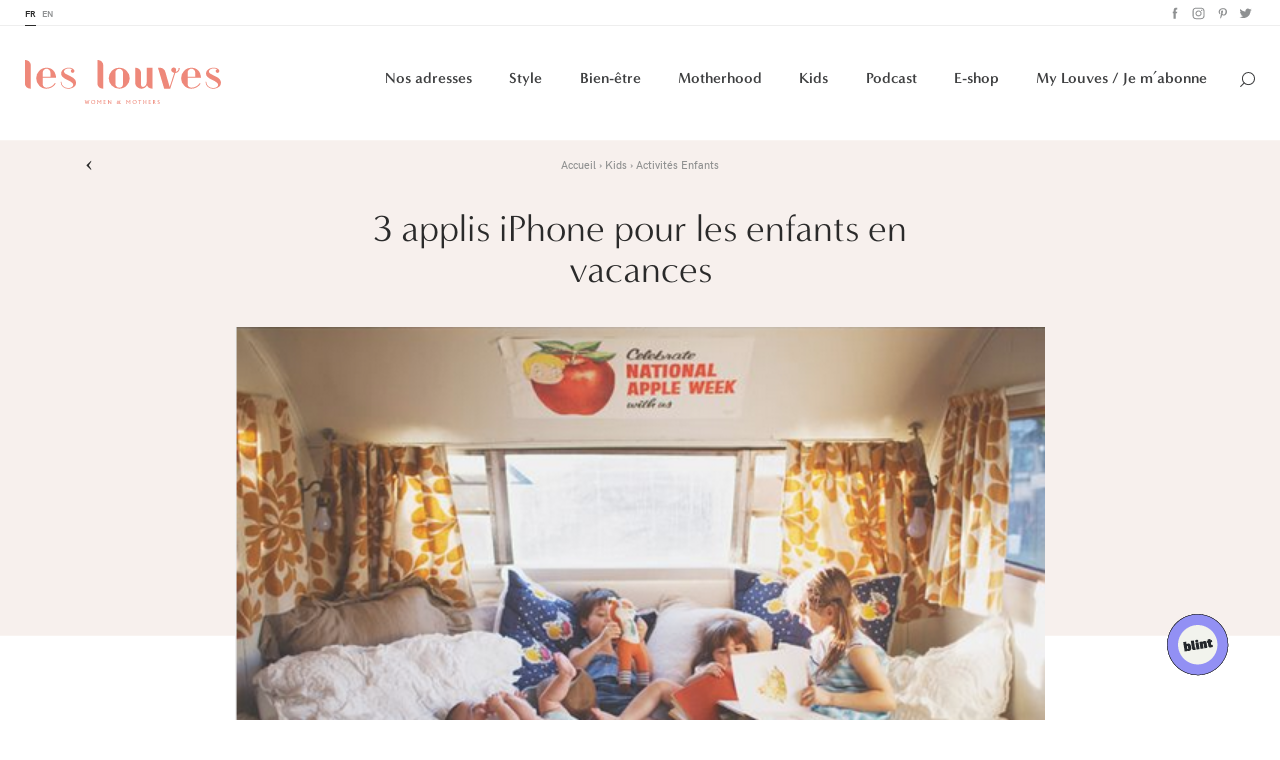

--- FILE ---
content_type: text/html; charset=UTF-8
request_url: https://www.leslouves.com/3-applis-iphone-pour-les-enfants-en-vacances/
body_size: 17537
content:
<!DOCTYPE html><!--[if IE 9]><html class="ie-9" lang="fr-FR" prefix="og: http://ogp.me/ns#" data-device="desktop"><![endif]--><html lang="fr-FR" prefix="og: http://ogp.me/ns#" data-device="desktop"><head><meta charset="UTF-8" /><meta name="facebook-domain-verification" content="1w46s2f6gjpbkzlfnk2g2l37gholy0" /><title>3 applis iPhone pour les enfants en vacances - Les LouvesLes Louves</title><meta content="IE=edge" http-equiv="X-UA-Compatible" /><meta name="msapplication-tap-highlight" content="no" /><meta name="apple-mobile-web-app-capable" content="no" /><meta name="apple-mobile-web-app-status-bar-style" content="black" /><meta name="apple-mobile-web-app-title" content="Les Louves" /><meta name="HandheldFriendly" content="true" /><meta name="format-detection" content="telephone=no" /><meta name="viewport" content="width=device-width, initial-scale=1, maximum-scale=1, user-scalable=no" /><link rel="apple-touch-icon" sizes="180x180" href="https://www.leslouves.com/wp-content/themes/theme/favicons/apple-touch-icon.png"><link rel="icon" type="image/png" sizes="32x32" href="https://www.leslouves.com/wp-content/themes/theme/favicons/favicon-32x32.png"><link rel="icon" type="image/png" sizes="16x16" href="https://www.leslouves.com/wp-content/themes/theme/favicons/favicon-16x16.png"><link rel="manifest" href="https://www.leslouves.com/wp-content/themes/theme/favicons/site.webmanifest"><link rel="mask-icon" href="https://www.leslouves.com/wp-content/themes/theme/favicons/safari-pinned-tab.svg" color="#ed907a"><link rel="shortcut icon" href="https://www.leslouves.com/wp-content/themes/theme/favicons/favicon.ico"><meta name="msapplication-TileColor" content="#ed907a"><meta name="msapplication-TileImage" content="https://www.leslouves.com/wp-content/themes/theme/favicons/mstile-144x144.png"><meta name="msapplication-config" content="https://www.leslouves.com/wp-content/themes/theme/favicons/browserconfig.xml"><meta name="theme-color" content="#ed907a"><!--[if lt IE 9]><script src="//html5shiv.googlecode.com/svn/trunk/html5.js"></script><script>window.html5 || document.write('<script src="js/vendor/html5shiv.js"><\/script>')</script><![endif]--><link rel="stylesheet" href="https://use.typekit.net/zfs7djd.css"><!-- Google Tag Manager --><script>(function(w,d,s,l,i){w[l]=w[l]||[];w[l].push({'gtm.start':
        new Date().getTime(),event:'gtm.js'});var f=d.getElementsByTagName(s)[0],
        j=d.createElement(s),dl=l!='dataLayer'?'&l='+l:'';j.async=true;j.src=
        'https://www.googletagmanager.com/gtm.js?id='+i+dl;f.parentNode.insertBefore(j,f);
        })(window,document,'script','dataLayer','GTM-MBLMBVC');</script><!-- End Google Tag Manager --><!-- Facebook Pixel Code --><script>
        !function(f,b,e,v,n,t,s)
        {if(f.fbq)return;n=f.fbq=function(){n.callMethod?
        n.callMethod.apply(n,arguments):n.queue.push(arguments)};
        if(!f._fbq)f._fbq=n;n.push=n;n.loaded=!0;n.version='2.0';
        n.queue=[];t=b.createElement(e);t.async=!0;
        t.src=v;s=b.getElementsByTagName(e)[0];
        s.parentNode.insertBefore(t,s)}(window,document,'script',
        'https://connect.facebook.net/en_US/fbevents.js');
        fbq('init', '2306503636176264'); 
        fbq('track', 'PageView');
        </script><noscript><img height="1" width="1" 
        src="https://www.facebook.com/tr?id=2306503636176264&ev=PageView
        &noscript=1"/></noscript><!-- End Facebook Pixel Code --><script id="cookieyes" type="text/javascript" src="https://cdn-cookieyes.com/client_data/243ec241a5d31fb016ea3300/script.js"></script><!-- This site is optimized with the Yoast SEO plugin v7.6.1 - https://yoast.com/wordpress/plugins/seo/ --><link rel="canonical" href="https://www.leslouves.com/3-applis-iphone-pour-les-enfants-en-vacances/" /><meta property="og:locale" content="fr_FR" /><meta property="og:type" content="article" /><meta property="og:title" content="3 applis iPhone pour les enfants en vacances - Les Louves" /><meta property="og:description" content="Pas évident de sortir les crayons de couleur dans la voiture ou sur la plage. Etant donné qu’ils passent de toute façon leur temps à vous subtiliser votre iPhone, téléchargez les bonnes applications pour jouer, colorier et rigoler. Astropolo Avec des dessins très réussis et une ergonomie ultra fluide, cette appli embarque les plus de &hellip;" /><meta property="og:url" content="https://www.leslouves.com/3-applis-iphone-pour-les-enfants-en-vacances/" /><meta property="og:site_name" content="Les Louves" /><meta property="article:tag" content="applications iphone enfants" /><meta property="article:tag" content="enfants" /><meta property="article:tag" content="iphone" /><meta property="article:section" content="Activités" /><meta property="og:image" content="https://www.leslouves.com/wp-content/uploads/2015/03/Couv_kids-apps_SimplyRosie.png" /><meta property="og:image:secure_url" content="https://www.leslouves.com/wp-content/uploads/2015/03/Couv_kids-apps_SimplyRosie.png" /><meta property="og:image:width" content="540" /><meta property="og:image:height" content="358" /><meta name="twitter:card" content="summary_large_image" /><meta name="twitter:description" content="Pas évident de sortir les crayons de couleur dans la voiture ou sur la plage. Etant donné qu’ils passent de toute façon leur temps à vous subtiliser votre iPhone, téléchargez les bonnes applications pour jouer, colorier et rigoler. Astropolo Avec des dessins très réussis et une ergonomie ultra fluide, cette appli embarque les plus de [&hellip;]" /><meta name="twitter:title" content="3 applis iPhone pour les enfants en vacances - Les Louves" /><meta name="twitter:image" content="https://www.leslouves.com/wp-content/uploads/2015/03/Couv_kids-apps_SimplyRosie.png" /><!-- / Yoast SEO plugin. --><link rel='dns-prefetch' href='//s.w.org' /><meta name="description" content="Pas évident de sortir les crayons de couleur dans la voiture ou sur la plage. Etant donné qu’ils passent de…"><meta property="og:type" content="website" /><meta property="og:url" content="https://www.leslouves.com/3-applis-iphone-pour-les-enfants-en-vacances/"/><meta property="og:title" content="3 applis iPhone pour les enfants en vacances"/><meta property="og:image" content="https://www.leslouves.com/wp-content/uploads/2015/03/Couv_kids-apps_SimplyRosie.png" /><meta property="og:site_name" content="Les Louves"/><meta property="og:description" content="Pas évident de sortir les crayons de couleur dans la voiture ou sur la plage. Etant donné qu’ils passent de…"/><meta name="twitter:card" content="summary" /><meta name="twitter:url" content="https://www.leslouves.com/3-applis-iphone-pour-les-enfants-en-vacances/" /><meta name="twitter:site" content="Les Louves" /><meta name="twitter:title" content="3 applis iPhone pour les enfants en vacances" /><meta name="twitter:image" content="https://www.leslouves.com/wp-content/uploads/2015/03/Couv_kids-apps_SimplyRosie.png" /><link rel='stylesheet' id='sbi_styles-css'  href='https://www.leslouves.com/wp-content/plugins/instagram-feed/css/sbi-styles.min.css?ver=6.2.7' type='text/css' media='all' /><link rel='stylesheet' id='woocommerce-layout-css'  href='https://www.leslouves.com/wp-content/plugins/woocommerce/assets/css/woocommerce-layout.css?ver=3.8.1' type='text/css' media='all' /><link rel='stylesheet' id='woocommerce-smallscreen-css'  href='https://www.leslouves.com/wp-content/plugins/woocommerce/assets/css/woocommerce-smallscreen.css?ver=3.8.1' type='text/css' media='only screen and (max-width: 768px)' /><link rel='stylesheet' id='woocommerce-general-css'  href='https://www.leslouves.com/wp-content/plugins/woocommerce/assets/css/woocommerce.css?ver=3.8.1' type='text/css' media='all' /><style id='woocommerce-inline-inline-css' type='text/css'>
.woocommerce form .form-row .required { visibility: visible; }
</style><link rel='stylesheet' id='styles-css'  href='https://www.leslouves.com/wp-content/themes/theme/library/css/default/style.css' type='text/css' media='all' /><link rel='stylesheet' id='popup-maker-site-css'  href='//www.leslouves.com/wp-content/uploads/pum/pum-site-styles.css?generated=1690276348&#038;ver=1.8.14' type='text/css' media='all' /><script type='text/javascript' src='https://www.leslouves.com/wp-includes/js/jquery/jquery.js?ver=1.12.4'></script><script type='text/javascript' src='https://www.leslouves.com/wp-includes/js/jquery/jquery-migrate.min.js?ver=1.4.1'></script><script type="text/javascript">
(function(url){
	if(/(?:Chrome\/26\.0\.1410\.63 Safari\/537\.31|WordfenceTestMonBot)/.test(navigator.userAgent)){ return; }
	var addEvent = function(evt, handler) {
		if (window.addEventListener) {
			document.addEventListener(evt, handler, false);
		} else if (window.attachEvent) {
			document.attachEvent('on' + evt, handler);
		}
	};
	var removeEvent = function(evt, handler) {
		if (window.removeEventListener) {
			document.removeEventListener(evt, handler, false);
		} else if (window.detachEvent) {
			document.detachEvent('on' + evt, handler);
		}
	};
	var evts = 'contextmenu dblclick drag dragend dragenter dragleave dragover dragstart drop keydown keypress keyup mousedown mousemove mouseout mouseover mouseup mousewheel scroll'.split(' ');
	var logHuman = function() {
		if (window.wfLogHumanRan) { return; }
		window.wfLogHumanRan = true;
		var wfscr = document.createElement('script');
		wfscr.type = 'text/javascript';
		wfscr.async = true;
		wfscr.src = url + '&r=' + Math.random();
		(document.getElementsByTagName('head')[0]||document.getElementsByTagName('body')[0]).appendChild(wfscr);
		for (var i = 0; i < evts.length; i++) {
			removeEvent(evts[i], logHuman);
		}
	};
	for (var i = 0; i < evts.length; i++) {
		addEvent(evts[i], logHuman);
	}
})('//www.leslouves.com/?wordfence_lh=1&hid=CAC17835EAE8D93458392FCAE2DA8CAE');
</script><noscript><style>.woocommerce-product-gallery{ opacity: 1 !important; }</style></noscript><style type="text/css" id="wp-custom-css">
			.sbi_header_link {
	display: none !important;	
}		</style></head><body data-rsssl=1 class="desktop"><!-- Google Tag Manager (noscript) --><noscript><iframe src="https://www.googletagmanager.com/ns.html?id=GTM-MBLMBVC"
height="0" width="0" style="display:none;visibility:hidden"></iframe></noscript><!-- End Google Tag Manager (noscript) --><header id="header-fixed" style="display: none;"><nav class="secondary-nav"><div class="wrapper"><ul class="lang-switch"><li class="lang-item lang-item-2 lang-item-fr lang-item-first current-lang"><a href="https://www.leslouves.com/" target="_self">fr</a></li><li class="lang-item lang-item-5 lang-item-en no-translation"><a href="https://www.leslouves.com/en/" target="_self">en</a></li></ul><ul class="social"><li class="facebook"><a href="https://www.facebook.com/leslouves.mag" target="_blank">Facebook</a></li><li class="instagram"><a href="https://www.instagram.com/leslouves/" target="_blank">Instagram</a></li><li class="pinterest"><a href="https://www.pinterest.fr/leslouves/" target="_blank">Pinterest</a></li><li class="twitter"><a href="https://twitter.com/Les_Louves" target="_blank">Twitter</a></li></ul></div></nav><nav role="navigation" class="wrapper main-nav-wrapper" itemscope itemtype="http://schema.org/SiteNavigationElement"><a href="https://www.leslouves.com/" class="logo"><span>Les louves</span></a><ul class="main-nav"><li class="address menu-item menu-item-type-post_type_archive menu-item-object-address menu-item-12433 menu-item-has-children"><a href="https://www.leslouves.com/adresses/"  itemprop="url">Nos adresses</a><div class="nav-children"><div class="left"><ul class="nav-drop main-nav-drop"><li class=" menu-item menu-item-type-taxonomy menu-item-object-address_category menu-item-12434 menu-item-has-children "><a href="https://www.leslouves.com/hotels-kids-friendly/" target="" itemprop="url">Hôtels kids friendly</a><ul class="nav-drop"><li class=" menu-item menu-item-type-taxonomy menu-item-object-address_category menu-item-12435 menu-item-has-children "><a href="https://www.leslouves.com/destinations/" target="" itemprop="url">Destinations</a><ul class="nav-drop"><li class=" menu-item menu-item-type-taxonomy menu-item-object-address_category menu-item-12732 last"><a href="https://www.leslouves.com/afrique/" target="" itemprop="url">Afrique</a></li><li class=" menu-item menu-item-type-taxonomy menu-item-object-address_category menu-item-17765 last"><a href="https://www.leslouves.com/asie/" target="" itemprop="url">Asie</a></li><li class=" menu-item menu-item-type-taxonomy menu-item-object-address_category menu-item-12718 last"><a href="https://www.leslouves.com/australie/" target="" itemprop="url">Australie</a></li><li class=" menu-item menu-item-type-taxonomy menu-item-object-address_category menu-item-12436 last"><a href="https://www.leslouves.com/france/" target="" itemprop="url">France</a></li><li class=" menu-item menu-item-type-taxonomy menu-item-object-address_category menu-item-12734 last"><a href="https://www.leslouves.com/europe/" target="" itemprop="url">Europe</a></li><li class=" menu-item menu-item-type-taxonomy menu-item-object-address_category menu-item-12733 last"><a href="https://www.leslouves.com/bresil/" target="" itemprop="url">Brésil</a></li><li class=" menu-item menu-item-type-taxonomy menu-item-object-address_category menu-item-12735 last"><a href="https://www.leslouves.com/ile-maurice/" target="" itemprop="url">Île Maurice</a></li><li class=" menu-item menu-item-type-taxonomy menu-item-object-address_category menu-item-17766 last"><a href="https://www.leslouves.com/usa/" target="" itemprop="url">USA</a></li></ul></li><li class=" menu-item menu-item-type-taxonomy menu-item-object-address_category menu-item-12721 menu-item-has-children "><a href="https://www.leslouves.com/envies/" target="" itemprop="url">Envies</a><ul class="nav-drop"><li class=" menu-item menu-item-type-taxonomy menu-item-object-address_category menu-item-12722 last"><a href="https://www.leslouves.com/adresses-secretes/" target="" itemprop="url">Adresses secrètes</a></li><li class=" menu-item menu-item-type-taxonomy menu-item-object-address_category menu-item-12723 last"><a href="https://www.leslouves.com/bout-du-monde/" target="" itemprop="url">Bout du monde</a></li><li class=" menu-item menu-item-type-taxonomy menu-item-object-address_category menu-item-12724 last"><a href="https://www.leslouves.com/exception/" target="" itemprop="url">Exception</a></li><li class=" menu-item menu-item-type-taxonomy menu-item-object-address_category menu-item-12725 last"><a href="https://www.leslouves.com/kids-club/" target="" itemprop="url">Kids Club</a></li><li class=" menu-item menu-item-type-taxonomy menu-item-object-address_category menu-item-12726 last"><a href="https://www.leslouves.com/prix-doux/" target="" itemprop="url">Prix doux</a></li></ul></li></ul></li><li class=" menu-item menu-item-type-taxonomy menu-item-object-address_category menu-item-12438 menu-item-has-children "><a href="https://www.leslouves.com/brunch-kids-friendly/" target="" itemprop="url">Brunch kids friendly</a><ul class="nav-drop"><li class=" menu-item menu-item-type-taxonomy menu-item-object-address_category menu-item-13519 last"><a href="https://www.leslouves.com/paris-brunch-kids-friendly/" target="" itemprop="url">Paris</a></li><li class=" menu-item menu-item-type-taxonomy menu-item-object-address_category menu-item-12736 last"><a href="https://www.leslouves.com/belgique-brunch-kids-friendly/" target="" itemprop="url">Belgique</a></li><li class=" menu-item menu-item-type-taxonomy menu-item-object-address_category menu-item-12737 last"><a href="https://www.leslouves.com/bordeaux-brunch-kids-friendly/" target="" itemprop="url">Bordeaux</a></li><li class=" menu-item menu-item-type-taxonomy menu-item-object-address_category menu-item-12738 last"><a href="https://www.leslouves.com/lille-brunch-kids-friendly/" target="" itemprop="url">Lille</a></li><li class=" menu-item menu-item-type-taxonomy menu-item-object-address_category menu-item-12440 last"><a href="https://www.leslouves.com/londres-brunch-kids-friendly/" target="" itemprop="url">Londres</a></li><li class=" menu-item menu-item-type-taxonomy menu-item-object-address_category menu-item-18824 last"><a href="https://www.leslouves.com/lyon/" target="" itemprop="url">Lyon</a></li><li class=" menu-item menu-item-type-taxonomy menu-item-object-address_category menu-item-12740 last"><a href="https://www.leslouves.com/marseille-brunch-kids-friendly/" target="" itemprop="url">Marseille</a></li></ul></li></ul></div><div class="right"><ul class="posts-list"><li><a href="https://www.leslouves.com/thermes-de-vals-lescapade-hivernale-la-plus-confidentielle-de-suisse/"><figure><div class="img-wrapper"><div class="img" style="background-image: url(https://www.leslouves.com/wp-content/uploads/2025/11/2025_11_Vals_Thermes-400x0-c-default.jpg);"></div></div><figcaption><span class="category">Adresses secrètes</span><span class="title">Thermes de Vals : l’escapade hivernale la plus confidentielle de&hellip;</span><span class="link"><span class="hover"><i>Lire l'article</i><span class="arrow">‣</span></span></span></figcaption></figure></a></li><li><a href="https://www.leslouves.com/mama-shelter-paris-east-le-refuge-pop-et-joyeux-des-familles-dans-lest-parisien/"><figure><div class="img-wrapper"><div class="img" style="background-image: url(https://www.leslouves.com/wp-content/uploads/2025/11/Mama-ParisEast-4-400x0-c-default.jpg);"></div></div><figcaption><span class="category">Prix doux</span><span class="title">Mama Shelter Paris East : le refuge pop et joyeux&hellip;</span><span class="link"><span class="hover"><i>Lire l'article</i><span class="arrow">‣</span></span></span></figcaption></figure></a></li></ul></div></div></li><li class="style menu-item menu-item-type-post_type_archive menu-item-object-style menu-item-12456 menu-item-has-children"><a href="https://www.leslouves.com/style/"  itemprop="url">Style</a><div class="nav-children"><div class="left"><ul class="nav-drop main-nav-drop"><li class=" menu-item menu-item-type-taxonomy menu-item-object-style_category menu-item-12462 last"><a href="https://www.leslouves.com/faire-part-de-naissance/" target="" itemprop="url">Faire-part de naissance</a></li><li class=" menu-item menu-item-type-taxonomy menu-item-object-style_category menu-item-12460 last"><a href="https://www.leslouves.com/cadeau-de-naissance/" target="" itemprop="url">Cadeau de naissance</a></li><li class=" menu-item menu-item-type-taxonomy menu-item-object-style_category menu-item-12461 last"><a href="https://www.leslouves.com/deco-enfants/" target="" itemprop="url">Déco enfants</a></li><li class=" menu-item menu-item-type-taxonomy menu-item-object-style_category menu-item-12459 last"><a href="https://www.leslouves.com/mode/" target="" itemprop="url">Mode</a></li></ul></div><div class="right"><ul class="posts-list"><li><a href="https://www.leslouves.com/gang-of-monsters-la-nouvelle-basket-responsable-pour-les-kids/"><figure><div class="img-wrapper"><div class="img" style="background-image: url(https://www.leslouves.com/wp-content/uploads/2025/11/GOM-couv-400x0-c-default.png);"></div></div><figcaption><span class="category">Mode</span><span class="title">Gang of Monsters : la nouvelle basket responsable pour les kids</span><span class="link"><span class="hover"><i>Lire l'article</i><span class="arrow">‣</span></span></span></figcaption></figure></a></li><li><a href="https://www.leslouves.com/le-grand-retour-des-carreaux-pourquoi-ils-vont-dominer-votre-garde-robe-cet-hiver/"><figure><div class="img-wrapper"><div class="img" style="background-image: url(https://www.leslouves.com/wp-content/uploads/2025/11/marc-bombenon-Pk9eUiIF_R4-unsplash-400x0-c-default.jpg);"></div></div><figcaption><span class="category">Mode</span><span class="title">Le grand retour des carreaux : pourquoi ils vont dominer&hellip;</span><span class="link"><span class="hover"><i>Lire l'article</i><span class="arrow">‣</span></span></span></figcaption></figure></a></li></ul></div></div></li><li class="beauty menu-item menu-item-type-post_type_archive menu-item-object-beauty menu-item-12455 menu-item-has-children"><a href="https://www.leslouves.com/beaute/"  itemprop="url">Bien-être</a><div class="nav-children"><div class="left"><ul class="nav-drop main-nav-drop"><li class=" menu-item menu-item-type-taxonomy menu-item-object-beauty_category menu-item-12463 last"><a href="https://www.leslouves.com/conseils-beaute/" target="" itemprop="url">Conseils beauté</a></li><li class=" menu-item menu-item-type-taxonomy menu-item-object-beauty_category menu-item-12464 last"><a href="https://www.leslouves.com/carnet-d-adresses/" target="" itemprop="url">Carnet d’adresses</a></li><li class=" menu-item menu-item-type-taxonomy menu-item-object-beauty_category menu-item-12465 last"><a href="https://www.leslouves.com/forme-sante/" target="" itemprop="url">Forme & santé</a></li></ul></div><div class="right"><ul class="posts-list"><li><a href="https://www.leslouves.com/bien-etre-differentes-approches-pour-atteindre-un-poids-de-forme-stable/"><figure><div class="img-wrapper"><div class="img" style="background-image: url(https://www.leslouves.com/wp-content/uploads/2026/01/2026_01_13_poids_de_forme-400x0-c-default.jpg);"></div></div><figcaption><span class="category">Forme &amp; santé</span><span class="title">Bien-être : différentes approches pour atteindre un poids de forme&hellip;</span><span class="link"><span class="hover"><i>Lire l'article</i><span class="arrow">‣</span></span></span></figcaption></figure></a></li><li><a href="https://www.leslouves.com/maison-de-la-fertilite-paris-17e-une-approche-globale-de-la-pma-un-lieu-qui-change-tout/"><figure><div class="img-wrapper"><div class="img" style="background-image: url(https://www.leslouves.com/wp-content/uploads/2025/12/maison-fertilite-unsplash-400x0-c-default.jpg);"></div></div><figcaption><span class="category">Carnet d’adresses</span><span class="title">Maison de la Fertilité, Paris 17e : une approche globale de&hellip;</span><span class="link"><span class="hover"><i>Lire l'article</i><span class="arrow">‣</span></span></span></figcaption></figure></a></li></ul></div></div></li><li class="motherhood menu-item menu-item-type-post_type_archive menu-item-object-motherhood menu-item-12457 menu-item-has-children"><a href="https://www.leslouves.com/motherhood/"  itemprop="url">Motherhood</a><div class="nav-children"><div class="left"><ul class="nav-drop main-nav-drop"><li class=" menu-item menu-item-type-taxonomy menu-item-object-motherhood_category menu-item-12834 menu-item-has-children "><a href="https://www.leslouves.com/futures-mamans/" target="" itemprop="url">Futures Mamans</a><ul class="nav-drop"><li class=" menu-item menu-item-type-taxonomy menu-item-object-motherhood_category menu-item-12467 menu-item-has-children "><a href="https://www.leslouves.com/prenoms/" target="" itemprop="url">Prénoms</a><ul class="nav-drop"><li class=" menu-item menu-item-type-taxonomy menu-item-object-motherhood_category menu-item-12745 last"><a href="https://www.leslouves.com/prenoms-de-fille/" target="" itemprop="url">Prénoms de fille</a></li><li class=" menu-item menu-item-type-taxonomy menu-item-object-motherhood_category menu-item-12746 last"><a href="https://www.leslouves.com/prenoms-de-garcon/" target="" itemprop="url">Prénoms de garçon</a></li><li class=" menu-item menu-item-type-taxonomy menu-item-object-motherhood_category menu-item-12744 last"><a href="https://www.leslouves.com/liste-mixtes/" target="" itemprop="url">Listes mixtes</a></li></ul></li><li class=" menu-item menu-item-type-taxonomy menu-item-object-motherhood_category menu-item-12469 last"><a href="https://www.leslouves.com/grossesse/" target="" itemprop="url">Grossesse</a></li></ul></li><li class=" menu-item menu-item-type-taxonomy menu-item-object-motherhood_category current-motherhood-ancestor current-menu-parent current-motherhood-parent menu-item-12468 menu-item-has-children "><a href="https://www.leslouves.com/jeunes-mamans/" target="" itemprop="url">Jeunes Mamans</a><ul class="nav-drop"><li class=" menu-item menu-item-type-taxonomy menu-item-object-motherhood_category current-motherhood-ancestor current-menu-parent current-motherhood-parent menu-item-12743 last"><a href="https://www.leslouves.com/premiers-jours/" target="" itemprop="url">Premiers jours</a></li><li class=" menu-item menu-item-type-taxonomy menu-item-object-motherhood_category menu-item-12741 last"><a href="https://www.leslouves.com/allaitement/" target="" itemprop="url">Allaitement</a></li><li class=" menu-item menu-item-type-taxonomy menu-item-object-motherhood_category menu-item-19039 last"><a href="https://www.leslouves.com/creer-le-lien/" target="" itemprop="url">Créer le lien</a></li><li class=" menu-item menu-item-type-taxonomy menu-item-object-motherhood_category menu-item-12742 last"><a href="https://www.leslouves.com/etre-maman/" target="" itemprop="url">Être maman</a></li><li class=" menu-item menu-item-type-taxonomy menu-item-object-motherhood_category menu-item-12466 last"><a href="https://www.leslouves.com/confidences/" target="" itemprop="url">Confidences</a></li><li class=" menu-item menu-item-type-taxonomy menu-item-object-motherhood_category menu-item-29090 last"><a href="https://www.leslouves.com/vie-pro/" target="" itemprop="url">Vie pro</a></li></ul></li></ul></div><div class="right"><ul class="posts-list"><li><a href="https://www.leslouves.com/les-5-blessures-de-lenfance-qui-sabotent-votre-leadership/"><figure><div class="img-wrapper"><div class="img" style="background-image: url(https://www.leslouves.com/wp-content/uploads/2026/01/leadership-denys-nevozhai-unsplash-400x0-c-default.jpg);"></div></div><figcaption><span class="category">Jeunes Mamans</span><span class="title">Les 5 blessures de l'enfance qui sabotent votre leadership</span><span class="link"><span class="hover"><i>Lire l'article</i><span class="arrow">‣</span></span></span></figcaption></figure></a></li><li><a href="https://www.leslouves.com/meres-comment-booster-sa-carriere-grace-a-lia-jennifer-alidor/"><figure><div class="img-wrapper"><div class="img" style="background-image: url(https://www.leslouves.com/wp-content/uploads/2026/01/jennifer-alidor-couv-400x0-c-default.png);"></div></div><figcaption><span class="category">Podcast</span><span class="title">Mères &mylouves - Comment booster sa carrière grâce à l’IA ?&hellip;</span><span class="link"><span class="hover"><i>Lire l'article</i><span class="arrow">‣</span></span></span></figcaption></figure></a></li></ul></div></div></li><li class="kids menu-item menu-item-type-post_type_archive menu-item-object-kids menu-item-12458 menu-item-has-children"><a href="https://www.leslouves.com/kids/"  itemprop="url">Kids</a><div class="nav-children"><div class="left"><ul class="nav-drop main-nav-drop"><li class=" menu-item menu-item-type-taxonomy menu-item-object-kids_category menu-item-12747 last"><a href="https://www.leslouves.com/activites/" target="" itemprop="url">Activités Enfants</a></li><li class=" menu-item menu-item-type-taxonomy menu-item-object-kids_category menu-item-12750 last"><a href="https://www.leslouves.com/modes-de-garde/" target="" itemprop="url">Modes de garde</a></li><li class=" menu-item menu-item-type-taxonomy menu-item-object-kids_category menu-item-12748 last"><a href="https://www.leslouves.com/education/" target="" itemprop="url">Éducation</a></li><li class=" menu-item menu-item-type-taxonomy menu-item-object-kids_category menu-item-12749 last"><a href="https://www.leslouves.com/food/" target="" itemprop="url">Food</a></li></ul></div><div class="right"><ul class="posts-list"><li><a href="https://www.leslouves.com/reseaux-sociaux-comment-poser-un-cadre-sans-conflit-avec-son-ado/"><figure><div class="img-wrapper"><div class="img" style="background-image: url(https://www.leslouves.com/wp-content/uploads/2026/01/2026_01_Reseaux_sociaux_Photo-400x0-c-default.jpg);"></div></div><figcaption><span class="category">Éducation</span><span class="title">Réseaux sociaux : comment poser un cadre sans conflit avec&hellip;</span><span class="link"><span class="hover"><i>Lire l'article</i><span class="arrow">‣</span></span></span></figcaption></figure></a></li><li><a href="https://www.leslouves.com/les-meilleures-activites-pour-amuser-les-petits-a-la-maison/"><figure><div class="img-wrapper"><div class="img" style="background-image: url(https://www.leslouves.com/wp-content/uploads/2025/12/0010_Clemence-10_WEB-400x0-c-default.jpg);"></div></div><figcaption><span class="category">Activités Enfants</span><span class="title">Les meilleures activités pour amuser les petits à la maison</span><span class="link"><span class="hover"><i>Lire l'article</i><span class="arrow">‣</span></span></span></figcaption></figure></a></li></ul></div></div></li><li class=" menu-item menu-item-type-taxonomy menu-item-object-motherhood_category menu-item-13962"><a href="https://www.leslouves.com/podcast/"  itemprop="url">Podcast</a></li><li class=" menu-item menu-item-type-custom menu-item-object-custom menu-item-23921"><a href="https://www.leslouves.com/e-shop/" target="_blank" itemprop="url">E-shop</a></li><li class=" menu-item menu-item-type-custom menu-item-object-custom menu-item-31278"><a href="https://my.leslouves.com/abonnement/" target="_blank" itemprop="url">My Louves / Je m’abonne</a></li><li class="search"><span class="icon">Search</span><form method="get" action="/" class="searchform"><input type="text" placeholder="Votre recherche" name="s" class="s" /><input type="submit" value="" /></form></li></ul><span class="mobile-nav-icon"></span><ul class="main-nav-mobile"><div class="nav-wrapper"><li class="mobile-nav-icon-close"></li><ul class="mobile-nav"><li class="address menu-item menu-item-type-post_type_archive menu-item-object-address menu-item-12433 menu-item-has-children"><a href="https://www.leslouves.com/adresses/"  itemprop="url">Nos adresses</a><ul class="nav-drop main-nav-drop"><li class=" menu-item menu-item-type-taxonomy menu-item-object-address_category menu-item-12434 menu-item-has-children "><a href="https://www.leslouves.com/hotels-kids-friendly/" target="" itemprop="url">Hôtels kids friendly</a><ul class="nav-drop"><li class=" menu-item menu-item-type-taxonomy menu-item-object-address_category menu-item-12435 menu-item-has-children "><a href="https://www.leslouves.com/destinations/" target="" itemprop="url">Destinations</a><ul class="nav-drop"><li class=" menu-item menu-item-type-taxonomy menu-item-object-address_category menu-item-12732 last"><a href="https://www.leslouves.com/afrique/" target="" itemprop="url">Afrique</a></li><li class=" menu-item menu-item-type-taxonomy menu-item-object-address_category menu-item-17765 last"><a href="https://www.leslouves.com/asie/" target="" itemprop="url">Asie</a></li><li class=" menu-item menu-item-type-taxonomy menu-item-object-address_category menu-item-12718 last"><a href="https://www.leslouves.com/australie/" target="" itemprop="url">Australie</a></li><li class=" menu-item menu-item-type-taxonomy menu-item-object-address_category menu-item-12436 last"><a href="https://www.leslouves.com/france/" target="" itemprop="url">France</a></li><li class=" menu-item menu-item-type-taxonomy menu-item-object-address_category menu-item-12734 last"><a href="https://www.leslouves.com/europe/" target="" itemprop="url">Europe</a></li><li class=" menu-item menu-item-type-taxonomy menu-item-object-address_category menu-item-12733 last"><a href="https://www.leslouves.com/bresil/" target="" itemprop="url">Brésil</a></li><li class=" menu-item menu-item-type-taxonomy menu-item-object-address_category menu-item-12735 last"><a href="https://www.leslouves.com/ile-maurice/" target="" itemprop="url">Île Maurice</a></li><li class=" menu-item menu-item-type-taxonomy menu-item-object-address_category menu-item-17766 last"><a href="https://www.leslouves.com/usa/" target="" itemprop="url">USA</a></li></ul></li><li class=" menu-item menu-item-type-taxonomy menu-item-object-address_category menu-item-12721 menu-item-has-children "><a href="https://www.leslouves.com/envies/" target="" itemprop="url">Envies</a><ul class="nav-drop"><li class=" menu-item menu-item-type-taxonomy menu-item-object-address_category menu-item-12722 last"><a href="https://www.leslouves.com/adresses-secretes/" target="" itemprop="url">Adresses secrètes</a></li><li class=" menu-item menu-item-type-taxonomy menu-item-object-address_category menu-item-12723 last"><a href="https://www.leslouves.com/bout-du-monde/" target="" itemprop="url">Bout du monde</a></li><li class=" menu-item menu-item-type-taxonomy menu-item-object-address_category menu-item-12724 last"><a href="https://www.leslouves.com/exception/" target="" itemprop="url">Exception</a></li><li class=" menu-item menu-item-type-taxonomy menu-item-object-address_category menu-item-12725 last"><a href="https://www.leslouves.com/kids-club/" target="" itemprop="url">Kids Club</a></li><li class=" menu-item menu-item-type-taxonomy menu-item-object-address_category menu-item-12726 last"><a href="https://www.leslouves.com/prix-doux/" target="" itemprop="url">Prix doux</a></li></ul></li></ul></li><li class=" menu-item menu-item-type-taxonomy menu-item-object-address_category menu-item-12438 menu-item-has-children "><a href="https://www.leslouves.com/brunch-kids-friendly/" target="" itemprop="url">Brunch kids friendly</a><ul class="nav-drop"><li class=" menu-item menu-item-type-taxonomy menu-item-object-address_category menu-item-13519 last"><a href="https://www.leslouves.com/paris-brunch-kids-friendly/" target="" itemprop="url">Paris</a></li><li class=" menu-item menu-item-type-taxonomy menu-item-object-address_category menu-item-12736 last"><a href="https://www.leslouves.com/belgique-brunch-kids-friendly/" target="" itemprop="url">Belgique</a></li><li class=" menu-item menu-item-type-taxonomy menu-item-object-address_category menu-item-12737 last"><a href="https://www.leslouves.com/bordeaux-brunch-kids-friendly/" target="" itemprop="url">Bordeaux</a></li><li class=" menu-item menu-item-type-taxonomy menu-item-object-address_category menu-item-12738 last"><a href="https://www.leslouves.com/lille-brunch-kids-friendly/" target="" itemprop="url">Lille</a></li><li class=" menu-item menu-item-type-taxonomy menu-item-object-address_category menu-item-12440 last"><a href="https://www.leslouves.com/londres-brunch-kids-friendly/" target="" itemprop="url">Londres</a></li><li class=" menu-item menu-item-type-taxonomy menu-item-object-address_category menu-item-18824 last"><a href="https://www.leslouves.com/lyon/" target="" itemprop="url">Lyon</a></li><li class=" menu-item menu-item-type-taxonomy menu-item-object-address_category menu-item-12740 last"><a href="https://www.leslouves.com/marseille-brunch-kids-friendly/" target="" itemprop="url">Marseille</a></li></ul></li></ul></li><li class="style menu-item menu-item-type-post_type_archive menu-item-object-style menu-item-12456 menu-item-has-children"><a href="https://www.leslouves.com/style/"  itemprop="url">Style</a><ul class="nav-drop main-nav-drop"><li class=" menu-item menu-item-type-taxonomy menu-item-object-style_category menu-item-12462 last"><a href="https://www.leslouves.com/faire-part-de-naissance/" target="" itemprop="url">Faire-part de naissance</a></li><li class=" menu-item menu-item-type-taxonomy menu-item-object-style_category menu-item-12460 last"><a href="https://www.leslouves.com/cadeau-de-naissance/" target="" itemprop="url">Cadeau de naissance</a></li><li class=" menu-item menu-item-type-taxonomy menu-item-object-style_category menu-item-12461 last"><a href="https://www.leslouves.com/deco-enfants/" target="" itemprop="url">Déco enfants</a></li><li class=" menu-item menu-item-type-taxonomy menu-item-object-style_category menu-item-12459 last"><a href="https://www.leslouves.com/mode/" target="" itemprop="url">Mode</a></li></ul></li><li class="beauty menu-item menu-item-type-post_type_archive menu-item-object-beauty menu-item-12455 menu-item-has-children"><a href="https://www.leslouves.com/beaute/"  itemprop="url">Bien-être</a><ul class="nav-drop main-nav-drop"><li class=" menu-item menu-item-type-taxonomy menu-item-object-beauty_category menu-item-12463 last"><a href="https://www.leslouves.com/conseils-beaute/" target="" itemprop="url">Conseils beauté</a></li><li class=" menu-item menu-item-type-taxonomy menu-item-object-beauty_category menu-item-12464 last"><a href="https://www.leslouves.com/carnet-d-adresses/" target="" itemprop="url">Carnet d’adresses</a></li><li class=" menu-item menu-item-type-taxonomy menu-item-object-beauty_category menu-item-12465 last"><a href="https://www.leslouves.com/forme-sante/" target="" itemprop="url">Forme & santé</a></li></ul></li><li class="motherhood menu-item menu-item-type-post_type_archive menu-item-object-motherhood menu-item-12457 menu-item-has-children"><a href="https://www.leslouves.com/motherhood/"  itemprop="url">Motherhood</a><ul class="nav-drop main-nav-drop"><li class=" menu-item menu-item-type-taxonomy menu-item-object-motherhood_category menu-item-12834 menu-item-has-children "><a href="https://www.leslouves.com/futures-mamans/" target="" itemprop="url">Futures Mamans</a><ul class="nav-drop"><li class=" menu-item menu-item-type-taxonomy menu-item-object-motherhood_category menu-item-12467 menu-item-has-children "><a href="https://www.leslouves.com/prenoms/" target="" itemprop="url">Prénoms</a><ul class="nav-drop"><li class=" menu-item menu-item-type-taxonomy menu-item-object-motherhood_category menu-item-12745 last"><a href="https://www.leslouves.com/prenoms-de-fille/" target="" itemprop="url">Prénoms de fille</a></li><li class=" menu-item menu-item-type-taxonomy menu-item-object-motherhood_category menu-item-12746 last"><a href="https://www.leslouves.com/prenoms-de-garcon/" target="" itemprop="url">Prénoms de garçon</a></li><li class=" menu-item menu-item-type-taxonomy menu-item-object-motherhood_category menu-item-12744 last"><a href="https://www.leslouves.com/liste-mixtes/" target="" itemprop="url">Listes mixtes</a></li></ul></li><li class=" menu-item menu-item-type-taxonomy menu-item-object-motherhood_category menu-item-12469 last"><a href="https://www.leslouves.com/grossesse/" target="" itemprop="url">Grossesse</a></li></ul></li><li class=" menu-item menu-item-type-taxonomy menu-item-object-motherhood_category current-motherhood-ancestor current-menu-parent current-motherhood-parent menu-item-12468 menu-item-has-children "><a href="https://www.leslouves.com/jeunes-mamans/" target="" itemprop="url">Jeunes Mamans</a><ul class="nav-drop"><li class=" menu-item menu-item-type-taxonomy menu-item-object-motherhood_category current-motherhood-ancestor current-menu-parent current-motherhood-parent menu-item-12743 last"><a href="https://www.leslouves.com/premiers-jours/" target="" itemprop="url">Premiers jours</a></li><li class=" menu-item menu-item-type-taxonomy menu-item-object-motherhood_category menu-item-12741 last"><a href="https://www.leslouves.com/allaitement/" target="" itemprop="url">Allaitement</a></li><li class=" menu-item menu-item-type-taxonomy menu-item-object-motherhood_category menu-item-19039 last"><a href="https://www.leslouves.com/creer-le-lien/" target="" itemprop="url">Créer le lien</a></li><li class=" menu-item menu-item-type-taxonomy menu-item-object-motherhood_category menu-item-12742 last"><a href="https://www.leslouves.com/etre-maman/" target="" itemprop="url">Être maman</a></li><li class=" menu-item menu-item-type-taxonomy menu-item-object-motherhood_category menu-item-12466 last"><a href="https://www.leslouves.com/confidences/" target="" itemprop="url">Confidences</a></li><li class=" menu-item menu-item-type-taxonomy menu-item-object-motherhood_category menu-item-29090 last"><a href="https://www.leslouves.com/vie-pro/" target="" itemprop="url">Vie pro</a></li></ul></li></ul></li><li class="kids menu-item menu-item-type-post_type_archive menu-item-object-kids menu-item-12458 menu-item-has-children"><a href="https://www.leslouves.com/kids/"  itemprop="url">Kids</a><ul class="nav-drop main-nav-drop"><li class=" menu-item menu-item-type-taxonomy menu-item-object-kids_category menu-item-12747 last"><a href="https://www.leslouves.com/activites/" target="" itemprop="url">Activités Enfants</a></li><li class=" menu-item menu-item-type-taxonomy menu-item-object-kids_category menu-item-12750 last"><a href="https://www.leslouves.com/modes-de-garde/" target="" itemprop="url">Modes de garde</a></li><li class=" menu-item menu-item-type-taxonomy menu-item-object-kids_category menu-item-12748 last"><a href="https://www.leslouves.com/education/" target="" itemprop="url">Éducation</a></li><li class=" menu-item menu-item-type-taxonomy menu-item-object-kids_category menu-item-12749 last"><a href="https://www.leslouves.com/food/" target="" itemprop="url">Food</a></li></ul></li><li class=" menu-item menu-item-type-taxonomy menu-item-object-motherhood_category menu-item-13962"><a href="https://www.leslouves.com/podcast/"  itemprop="url">Podcast</a></li><li class=" menu-item menu-item-type-custom menu-item-object-custom menu-item-23921"><a href="https://www.leslouves.com/e-shop/" target="_blank" itemprop="url">E-shop</a></li><li class=" menu-item menu-item-type-custom menu-item-object-custom menu-item-31278"><a href="https://my.leslouves.com/abonnement/" target="_blank" itemprop="url">My Louves / Je m’abonne</a></li></ul><li class="social"><ul><li class="facebook"><a href="https://www.facebook.com/leslouves.mag" target="_blank">Facebook</a></li><li class="instagram"><a href="https://www.instagram.com/leslouves/" target="_blank">Instagram</a></li><li class="pinterest"><a href="https://www.pinterest.fr/leslouves/" target="_blank">Pinterest</a></li><li class="twitter"><a href="https://twitter.com/Les_Louves" target="_blank">Twitter</a></li></ul></li><li class="lang-switch"><ul><li class="lang-item lang-item-2 lang-item-fr lang-item-first current-lang"><a href="https://www.leslouves.com/" target="_self" itemprop="url">fr</a></li><li class="lang-item lang-item-5 lang-item-en no-translation"><a href="https://www.leslouves.com/en/" target="_self" itemprop="url">en</a></li></ul></li></div></ul><ul class="search-nav-mobile"><li class="search"><span class="icon">Search</span><form method="get" action="/" class="searchform"><input type="text" placeholder="Votre recherche" name="s" class="s" /><input type="submit" value="" /></form></li></ul></nav></header><main id="main" role="main"><section id="single" class="page single"><header id="header" ><nav class="secondary-nav"><div class="wrapper"><ul class="lang-switch"><li class="lang-item lang-item-2 lang-item-fr lang-item-first current-lang"><a href="https://www.leslouves.com/" target="_self">fr</a></li><li class="lang-item lang-item-5 lang-item-en no-translation"><a href="https://www.leslouves.com/en/" target="_self">en</a></li></ul><ul class="social"><li class="facebook"><a href="https://www.facebook.com/leslouves.mag" target="_blank">Facebook</a></li><li class="instagram"><a href="https://www.instagram.com/leslouves/" target="_blank">Instagram</a></li><li class="pinterest"><a href="https://www.pinterest.fr/leslouves/" target="_blank">Pinterest</a></li><li class="twitter"><a href="https://twitter.com/Les_Louves" target="_blank">Twitter</a></li></ul></div></nav><nav role="navigation" class="wrapper main-nav-wrapper" itemscope itemtype="http://schema.org/SiteNavigationElement"><a href="https://www.leslouves.com/" class="logo"><span>Les louves</span></a><ul class="main-nav"><li class="address menu-item menu-item-type-post_type_archive menu-item-object-address menu-item-12433 menu-item-has-children"><a href="https://www.leslouves.com/adresses/"  itemprop="url">Nos adresses</a><div class="nav-children"><div class="left"><ul class="nav-drop main-nav-drop"><li class=" menu-item menu-item-type-taxonomy menu-item-object-address_category menu-item-12434 menu-item-has-children "><a href="https://www.leslouves.com/hotels-kids-friendly/" target="" itemprop="url">Hôtels kids friendly</a><ul class="nav-drop"><li class=" menu-item menu-item-type-taxonomy menu-item-object-address_category menu-item-12435 menu-item-has-children "><a href="https://www.leslouves.com/destinations/" target="" itemprop="url">Destinations</a><ul class="nav-drop"><li class=" menu-item menu-item-type-taxonomy menu-item-object-address_category menu-item-12732 last"><a href="https://www.leslouves.com/afrique/" target="" itemprop="url">Afrique</a></li><li class=" menu-item menu-item-type-taxonomy menu-item-object-address_category menu-item-17765 last"><a href="https://www.leslouves.com/asie/" target="" itemprop="url">Asie</a></li><li class=" menu-item menu-item-type-taxonomy menu-item-object-address_category menu-item-12718 last"><a href="https://www.leslouves.com/australie/" target="" itemprop="url">Australie</a></li><li class=" menu-item menu-item-type-taxonomy menu-item-object-address_category menu-item-12436 last"><a href="https://www.leslouves.com/france/" target="" itemprop="url">France</a></li><li class=" menu-item menu-item-type-taxonomy menu-item-object-address_category menu-item-12734 last"><a href="https://www.leslouves.com/europe/" target="" itemprop="url">Europe</a></li><li class=" menu-item menu-item-type-taxonomy menu-item-object-address_category menu-item-12733 last"><a href="https://www.leslouves.com/bresil/" target="" itemprop="url">Brésil</a></li><li class=" menu-item menu-item-type-taxonomy menu-item-object-address_category menu-item-12735 last"><a href="https://www.leslouves.com/ile-maurice/" target="" itemprop="url">Île Maurice</a></li><li class=" menu-item menu-item-type-taxonomy menu-item-object-address_category menu-item-17766 last"><a href="https://www.leslouves.com/usa/" target="" itemprop="url">USA</a></li></ul></li><li class=" menu-item menu-item-type-taxonomy menu-item-object-address_category menu-item-12721 menu-item-has-children "><a href="https://www.leslouves.com/envies/" target="" itemprop="url">Envies</a><ul class="nav-drop"><li class=" menu-item menu-item-type-taxonomy menu-item-object-address_category menu-item-12722 last"><a href="https://www.leslouves.com/adresses-secretes/" target="" itemprop="url">Adresses secrètes</a></li><li class=" menu-item menu-item-type-taxonomy menu-item-object-address_category menu-item-12723 last"><a href="https://www.leslouves.com/bout-du-monde/" target="" itemprop="url">Bout du monde</a></li><li class=" menu-item menu-item-type-taxonomy menu-item-object-address_category menu-item-12724 last"><a href="https://www.leslouves.com/exception/" target="" itemprop="url">Exception</a></li><li class=" menu-item menu-item-type-taxonomy menu-item-object-address_category menu-item-12725 last"><a href="https://www.leslouves.com/kids-club/" target="" itemprop="url">Kids Club</a></li><li class=" menu-item menu-item-type-taxonomy menu-item-object-address_category menu-item-12726 last"><a href="https://www.leslouves.com/prix-doux/" target="" itemprop="url">Prix doux</a></li></ul></li></ul></li><li class=" menu-item menu-item-type-taxonomy menu-item-object-address_category menu-item-12438 menu-item-has-children "><a href="https://www.leslouves.com/brunch-kids-friendly/" target="" itemprop="url">Brunch kids friendly</a><ul class="nav-drop"><li class=" menu-item menu-item-type-taxonomy menu-item-object-address_category menu-item-13519 last"><a href="https://www.leslouves.com/paris-brunch-kids-friendly/" target="" itemprop="url">Paris</a></li><li class=" menu-item menu-item-type-taxonomy menu-item-object-address_category menu-item-12736 last"><a href="https://www.leslouves.com/belgique-brunch-kids-friendly/" target="" itemprop="url">Belgique</a></li><li class=" menu-item menu-item-type-taxonomy menu-item-object-address_category menu-item-12737 last"><a href="https://www.leslouves.com/bordeaux-brunch-kids-friendly/" target="" itemprop="url">Bordeaux</a></li><li class=" menu-item menu-item-type-taxonomy menu-item-object-address_category menu-item-12738 last"><a href="https://www.leslouves.com/lille-brunch-kids-friendly/" target="" itemprop="url">Lille</a></li><li class=" menu-item menu-item-type-taxonomy menu-item-object-address_category menu-item-12440 last"><a href="https://www.leslouves.com/londres-brunch-kids-friendly/" target="" itemprop="url">Londres</a></li><li class=" menu-item menu-item-type-taxonomy menu-item-object-address_category menu-item-18824 last"><a href="https://www.leslouves.com/lyon/" target="" itemprop="url">Lyon</a></li><li class=" menu-item menu-item-type-taxonomy menu-item-object-address_category menu-item-12740 last"><a href="https://www.leslouves.com/marseille-brunch-kids-friendly/" target="" itemprop="url">Marseille</a></li></ul></li></ul></div><div class="right"><ul class="posts-list"><li><a href="https://www.leslouves.com/thermes-de-vals-lescapade-hivernale-la-plus-confidentielle-de-suisse/"><figure><div class="img-wrapper"><div class="img" style="background-image: url(https://www.leslouves.com/wp-content/uploads/2025/11/2025_11_Vals_Thermes-400x0-c-default.jpg);"></div></div><figcaption><span class="category">Adresses secrètes</span><span class="title">Thermes de Vals : l’escapade hivernale la plus confidentielle de&hellip;</span><span class="link"><span class="hover"><i>Lire l'article</i><span class="arrow">‣</span></span></span></figcaption></figure></a></li><li><a href="https://www.leslouves.com/mama-shelter-paris-east-le-refuge-pop-et-joyeux-des-familles-dans-lest-parisien/"><figure><div class="img-wrapper"><div class="img" style="background-image: url(https://www.leslouves.com/wp-content/uploads/2025/11/Mama-ParisEast-4-400x0-c-default.jpg);"></div></div><figcaption><span class="category">Prix doux</span><span class="title">Mama Shelter Paris East : le refuge pop et joyeux&hellip;</span><span class="link"><span class="hover"><i>Lire l'article</i><span class="arrow">‣</span></span></span></figcaption></figure></a></li></ul></div></div></li><li class="style menu-item menu-item-type-post_type_archive menu-item-object-style menu-item-12456 menu-item-has-children"><a href="https://www.leslouves.com/style/"  itemprop="url">Style</a><div class="nav-children"><div class="left"><ul class="nav-drop main-nav-drop"><li class=" menu-item menu-item-type-taxonomy menu-item-object-style_category menu-item-12462 last"><a href="https://www.leslouves.com/faire-part-de-naissance/" target="" itemprop="url">Faire-part de naissance</a></li><li class=" menu-item menu-item-type-taxonomy menu-item-object-style_category menu-item-12460 last"><a href="https://www.leslouves.com/cadeau-de-naissance/" target="" itemprop="url">Cadeau de naissance</a></li><li class=" menu-item menu-item-type-taxonomy menu-item-object-style_category menu-item-12461 last"><a href="https://www.leslouves.com/deco-enfants/" target="" itemprop="url">Déco enfants</a></li><li class=" menu-item menu-item-type-taxonomy menu-item-object-style_category menu-item-12459 last"><a href="https://www.leslouves.com/mode/" target="" itemprop="url">Mode</a></li></ul></div><div class="right"><ul class="posts-list"><li><a href="https://www.leslouves.com/gang-of-monsters-la-nouvelle-basket-responsable-pour-les-kids/"><figure><div class="img-wrapper"><div class="img" style="background-image: url(https://www.leslouves.com/wp-content/uploads/2025/11/GOM-couv-400x0-c-default.png);"></div></div><figcaption><span class="category">Mode</span><span class="title">Gang of Monsters : la nouvelle basket responsable pour les kids</span><span class="link"><span class="hover"><i>Lire l'article</i><span class="arrow">‣</span></span></span></figcaption></figure></a></li><li><a href="https://www.leslouves.com/le-grand-retour-des-carreaux-pourquoi-ils-vont-dominer-votre-garde-robe-cet-hiver/"><figure><div class="img-wrapper"><div class="img" style="background-image: url(https://www.leslouves.com/wp-content/uploads/2025/11/marc-bombenon-Pk9eUiIF_R4-unsplash-400x0-c-default.jpg);"></div></div><figcaption><span class="category">Mode</span><span class="title">Le grand retour des carreaux : pourquoi ils vont dominer&hellip;</span><span class="link"><span class="hover"><i>Lire l'article</i><span class="arrow">‣</span></span></span></figcaption></figure></a></li></ul></div></div></li><li class="beauty menu-item menu-item-type-post_type_archive menu-item-object-beauty menu-item-12455 menu-item-has-children"><a href="https://www.leslouves.com/beaute/"  itemprop="url">Bien-être</a><div class="nav-children"><div class="left"><ul class="nav-drop main-nav-drop"><li class=" menu-item menu-item-type-taxonomy menu-item-object-beauty_category menu-item-12463 last"><a href="https://www.leslouves.com/conseils-beaute/" target="" itemprop="url">Conseils beauté</a></li><li class=" menu-item menu-item-type-taxonomy menu-item-object-beauty_category menu-item-12464 last"><a href="https://www.leslouves.com/carnet-d-adresses/" target="" itemprop="url">Carnet d’adresses</a></li><li class=" menu-item menu-item-type-taxonomy menu-item-object-beauty_category menu-item-12465 last"><a href="https://www.leslouves.com/forme-sante/" target="" itemprop="url">Forme & santé</a></li></ul></div><div class="right"><ul class="posts-list"><li><a href="https://www.leslouves.com/bien-etre-differentes-approches-pour-atteindre-un-poids-de-forme-stable/"><figure><div class="img-wrapper"><div class="img" style="background-image: url(https://www.leslouves.com/wp-content/uploads/2026/01/2026_01_13_poids_de_forme-400x0-c-default.jpg);"></div></div><figcaption><span class="category">Forme &amp; santé</span><span class="title">Bien-être : différentes approches pour atteindre un poids de forme&hellip;</span><span class="link"><span class="hover"><i>Lire l'article</i><span class="arrow">‣</span></span></span></figcaption></figure></a></li><li><a href="https://www.leslouves.com/maison-de-la-fertilite-paris-17e-une-approche-globale-de-la-pma-un-lieu-qui-change-tout/"><figure><div class="img-wrapper"><div class="img" style="background-image: url(https://www.leslouves.com/wp-content/uploads/2025/12/maison-fertilite-unsplash-400x0-c-default.jpg);"></div></div><figcaption><span class="category">Carnet d’adresses</span><span class="title">Maison de la Fertilité, Paris 17e : une approche globale de&hellip;</span><span class="link"><span class="hover"><i>Lire l'article</i><span class="arrow">‣</span></span></span></figcaption></figure></a></li></ul></div></div></li><li class="motherhood menu-item menu-item-type-post_type_archive menu-item-object-motherhood menu-item-12457 menu-item-has-children"><a href="https://www.leslouves.com/motherhood/"  itemprop="url">Motherhood</a><div class="nav-children"><div class="left"><ul class="nav-drop main-nav-drop"><li class=" menu-item menu-item-type-taxonomy menu-item-object-motherhood_category menu-item-12834 menu-item-has-children "><a href="https://www.leslouves.com/futures-mamans/" target="" itemprop="url">Futures Mamans</a><ul class="nav-drop"><li class=" menu-item menu-item-type-taxonomy menu-item-object-motherhood_category menu-item-12467 menu-item-has-children "><a href="https://www.leslouves.com/prenoms/" target="" itemprop="url">Prénoms</a><ul class="nav-drop"><li class=" menu-item menu-item-type-taxonomy menu-item-object-motherhood_category menu-item-12745 last"><a href="https://www.leslouves.com/prenoms-de-fille/" target="" itemprop="url">Prénoms de fille</a></li><li class=" menu-item menu-item-type-taxonomy menu-item-object-motherhood_category menu-item-12746 last"><a href="https://www.leslouves.com/prenoms-de-garcon/" target="" itemprop="url">Prénoms de garçon</a></li><li class=" menu-item menu-item-type-taxonomy menu-item-object-motherhood_category menu-item-12744 last"><a href="https://www.leslouves.com/liste-mixtes/" target="" itemprop="url">Listes mixtes</a></li></ul></li><li class=" menu-item menu-item-type-taxonomy menu-item-object-motherhood_category menu-item-12469 last"><a href="https://www.leslouves.com/grossesse/" target="" itemprop="url">Grossesse</a></li></ul></li><li class=" menu-item menu-item-type-taxonomy menu-item-object-motherhood_category current-motherhood-ancestor current-menu-parent current-motherhood-parent menu-item-12468 menu-item-has-children "><a href="https://www.leslouves.com/jeunes-mamans/" target="" itemprop="url">Jeunes Mamans</a><ul class="nav-drop"><li class=" menu-item menu-item-type-taxonomy menu-item-object-motherhood_category current-motherhood-ancestor current-menu-parent current-motherhood-parent menu-item-12743 last"><a href="https://www.leslouves.com/premiers-jours/" target="" itemprop="url">Premiers jours</a></li><li class=" menu-item menu-item-type-taxonomy menu-item-object-motherhood_category menu-item-12741 last"><a href="https://www.leslouves.com/allaitement/" target="" itemprop="url">Allaitement</a></li><li class=" menu-item menu-item-type-taxonomy menu-item-object-motherhood_category menu-item-19039 last"><a href="https://www.leslouves.com/creer-le-lien/" target="" itemprop="url">Créer le lien</a></li><li class=" menu-item menu-item-type-taxonomy menu-item-object-motherhood_category menu-item-12742 last"><a href="https://www.leslouves.com/etre-maman/" target="" itemprop="url">Être maman</a></li><li class=" menu-item menu-item-type-taxonomy menu-item-object-motherhood_category menu-item-12466 last"><a href="https://www.leslouves.com/confidences/" target="" itemprop="url">Confidences</a></li><li class=" menu-item menu-item-type-taxonomy menu-item-object-motherhood_category menu-item-29090 last"><a href="https://www.leslouves.com/vie-pro/" target="" itemprop="url">Vie pro</a></li></ul></li></ul></div><div class="right"><ul class="posts-list"><li><a href="https://www.leslouves.com/les-5-blessures-de-lenfance-qui-sabotent-votre-leadership/"><figure><div class="img-wrapper"><div class="img" style="background-image: url(https://www.leslouves.com/wp-content/uploads/2026/01/leadership-denys-nevozhai-unsplash-400x0-c-default.jpg);"></div></div><figcaption><span class="category">Jeunes Mamans</span><span class="title">Les 5 blessures de l'enfance qui sabotent votre leadership</span><span class="link"><span class="hover"><i>Lire l'article</i><span class="arrow">‣</span></span></span></figcaption></figure></a></li><li><a href="https://www.leslouves.com/meres-comment-booster-sa-carriere-grace-a-lia-jennifer-alidor/"><figure><div class="img-wrapper"><div class="img" style="background-image: url(https://www.leslouves.com/wp-content/uploads/2026/01/jennifer-alidor-couv-400x0-c-default.png);"></div></div><figcaption><span class="category">Podcast</span><span class="title">Mères &mylouves - Comment booster sa carrière grâce à l’IA ?&hellip;</span><span class="link"><span class="hover"><i>Lire l'article</i><span class="arrow">‣</span></span></span></figcaption></figure></a></li></ul></div></div></li><li class="kids menu-item menu-item-type-post_type_archive menu-item-object-kids menu-item-12458 menu-item-has-children"><a href="https://www.leslouves.com/kids/"  itemprop="url">Kids</a><div class="nav-children"><div class="left"><ul class="nav-drop main-nav-drop"><li class=" menu-item menu-item-type-taxonomy menu-item-object-kids_category menu-item-12747 last"><a href="https://www.leslouves.com/activites/" target="" itemprop="url">Activités Enfants</a></li><li class=" menu-item menu-item-type-taxonomy menu-item-object-kids_category menu-item-12750 last"><a href="https://www.leslouves.com/modes-de-garde/" target="" itemprop="url">Modes de garde</a></li><li class=" menu-item menu-item-type-taxonomy menu-item-object-kids_category menu-item-12748 last"><a href="https://www.leslouves.com/education/" target="" itemprop="url">Éducation</a></li><li class=" menu-item menu-item-type-taxonomy menu-item-object-kids_category menu-item-12749 last"><a href="https://www.leslouves.com/food/" target="" itemprop="url">Food</a></li></ul></div><div class="right"><ul class="posts-list"><li><a href="https://www.leslouves.com/reseaux-sociaux-comment-poser-un-cadre-sans-conflit-avec-son-ado/"><figure><div class="img-wrapper"><div class="img" style="background-image: url(https://www.leslouves.com/wp-content/uploads/2026/01/2026_01_Reseaux_sociaux_Photo-400x0-c-default.jpg);"></div></div><figcaption><span class="category">Éducation</span><span class="title">Réseaux sociaux : comment poser un cadre sans conflit avec&hellip;</span><span class="link"><span class="hover"><i>Lire l'article</i><span class="arrow">‣</span></span></span></figcaption></figure></a></li><li><a href="https://www.leslouves.com/les-meilleures-activites-pour-amuser-les-petits-a-la-maison/"><figure><div class="img-wrapper"><div class="img" style="background-image: url(https://www.leslouves.com/wp-content/uploads/2025/12/0010_Clemence-10_WEB-400x0-c-default.jpg);"></div></div><figcaption><span class="category">Activités Enfants</span><span class="title">Les meilleures activités pour amuser les petits à la maison</span><span class="link"><span class="hover"><i>Lire l'article</i><span class="arrow">‣</span></span></span></figcaption></figure></a></li></ul></div></div></li><li class=" menu-item menu-item-type-taxonomy menu-item-object-motherhood_category menu-item-13962"><a href="https://www.leslouves.com/podcast/"  itemprop="url">Podcast</a></li><li class=" menu-item menu-item-type-custom menu-item-object-custom menu-item-23921"><a href="https://www.leslouves.com/e-shop/" target="_blank" itemprop="url">E-shop</a></li><li class=" menu-item menu-item-type-custom menu-item-object-custom menu-item-31278"><a href="https://my.leslouves.com/abonnement/" target="_blank" itemprop="url">My Louves / Je m’abonne</a></li><li class="search"><span class="icon">Search</span><form method="get" action="/" class="searchform"><input type="text" placeholder="Votre recherche" name="s" class="s" /><input type="submit" value="" /></form></li></ul><span class="mobile-nav-icon"></span><ul class="main-nav-mobile"><div class="nav-wrapper"><li class="mobile-nav-icon-close"></li><ul class="mobile-nav"><li class="address menu-item menu-item-type-post_type_archive menu-item-object-address menu-item-12433 menu-item-has-children"><a href="https://www.leslouves.com/adresses/"  itemprop="url">Nos adresses</a><ul class="nav-drop main-nav-drop"><li class=" menu-item menu-item-type-taxonomy menu-item-object-address_category menu-item-12434 menu-item-has-children "><a href="https://www.leslouves.com/hotels-kids-friendly/" target="" itemprop="url">Hôtels kids friendly</a><ul class="nav-drop"><li class=" menu-item menu-item-type-taxonomy menu-item-object-address_category menu-item-12435 menu-item-has-children "><a href="https://www.leslouves.com/destinations/" target="" itemprop="url">Destinations</a><ul class="nav-drop"><li class=" menu-item menu-item-type-taxonomy menu-item-object-address_category menu-item-12732 last"><a href="https://www.leslouves.com/afrique/" target="" itemprop="url">Afrique</a></li><li class=" menu-item menu-item-type-taxonomy menu-item-object-address_category menu-item-17765 last"><a href="https://www.leslouves.com/asie/" target="" itemprop="url">Asie</a></li><li class=" menu-item menu-item-type-taxonomy menu-item-object-address_category menu-item-12718 last"><a href="https://www.leslouves.com/australie/" target="" itemprop="url">Australie</a></li><li class=" menu-item menu-item-type-taxonomy menu-item-object-address_category menu-item-12436 last"><a href="https://www.leslouves.com/france/" target="" itemprop="url">France</a></li><li class=" menu-item menu-item-type-taxonomy menu-item-object-address_category menu-item-12734 last"><a href="https://www.leslouves.com/europe/" target="" itemprop="url">Europe</a></li><li class=" menu-item menu-item-type-taxonomy menu-item-object-address_category menu-item-12733 last"><a href="https://www.leslouves.com/bresil/" target="" itemprop="url">Brésil</a></li><li class=" menu-item menu-item-type-taxonomy menu-item-object-address_category menu-item-12735 last"><a href="https://www.leslouves.com/ile-maurice/" target="" itemprop="url">Île Maurice</a></li><li class=" menu-item menu-item-type-taxonomy menu-item-object-address_category menu-item-17766 last"><a href="https://www.leslouves.com/usa/" target="" itemprop="url">USA</a></li></ul></li><li class=" menu-item menu-item-type-taxonomy menu-item-object-address_category menu-item-12721 menu-item-has-children "><a href="https://www.leslouves.com/envies/" target="" itemprop="url">Envies</a><ul class="nav-drop"><li class=" menu-item menu-item-type-taxonomy menu-item-object-address_category menu-item-12722 last"><a href="https://www.leslouves.com/adresses-secretes/" target="" itemprop="url">Adresses secrètes</a></li><li class=" menu-item menu-item-type-taxonomy menu-item-object-address_category menu-item-12723 last"><a href="https://www.leslouves.com/bout-du-monde/" target="" itemprop="url">Bout du monde</a></li><li class=" menu-item menu-item-type-taxonomy menu-item-object-address_category menu-item-12724 last"><a href="https://www.leslouves.com/exception/" target="" itemprop="url">Exception</a></li><li class=" menu-item menu-item-type-taxonomy menu-item-object-address_category menu-item-12725 last"><a href="https://www.leslouves.com/kids-club/" target="" itemprop="url">Kids Club</a></li><li class=" menu-item menu-item-type-taxonomy menu-item-object-address_category menu-item-12726 last"><a href="https://www.leslouves.com/prix-doux/" target="" itemprop="url">Prix doux</a></li></ul></li></ul></li><li class=" menu-item menu-item-type-taxonomy menu-item-object-address_category menu-item-12438 menu-item-has-children "><a href="https://www.leslouves.com/brunch-kids-friendly/" target="" itemprop="url">Brunch kids friendly</a><ul class="nav-drop"><li class=" menu-item menu-item-type-taxonomy menu-item-object-address_category menu-item-13519 last"><a href="https://www.leslouves.com/paris-brunch-kids-friendly/" target="" itemprop="url">Paris</a></li><li class=" menu-item menu-item-type-taxonomy menu-item-object-address_category menu-item-12736 last"><a href="https://www.leslouves.com/belgique-brunch-kids-friendly/" target="" itemprop="url">Belgique</a></li><li class=" menu-item menu-item-type-taxonomy menu-item-object-address_category menu-item-12737 last"><a href="https://www.leslouves.com/bordeaux-brunch-kids-friendly/" target="" itemprop="url">Bordeaux</a></li><li class=" menu-item menu-item-type-taxonomy menu-item-object-address_category menu-item-12738 last"><a href="https://www.leslouves.com/lille-brunch-kids-friendly/" target="" itemprop="url">Lille</a></li><li class=" menu-item menu-item-type-taxonomy menu-item-object-address_category menu-item-12440 last"><a href="https://www.leslouves.com/londres-brunch-kids-friendly/" target="" itemprop="url">Londres</a></li><li class=" menu-item menu-item-type-taxonomy menu-item-object-address_category menu-item-18824 last"><a href="https://www.leslouves.com/lyon/" target="" itemprop="url">Lyon</a></li><li class=" menu-item menu-item-type-taxonomy menu-item-object-address_category menu-item-12740 last"><a href="https://www.leslouves.com/marseille-brunch-kids-friendly/" target="" itemprop="url">Marseille</a></li></ul></li></ul></li><li class="style menu-item menu-item-type-post_type_archive menu-item-object-style menu-item-12456 menu-item-has-children"><a href="https://www.leslouves.com/style/"  itemprop="url">Style</a><ul class="nav-drop main-nav-drop"><li class=" menu-item menu-item-type-taxonomy menu-item-object-style_category menu-item-12462 last"><a href="https://www.leslouves.com/faire-part-de-naissance/" target="" itemprop="url">Faire-part de naissance</a></li><li class=" menu-item menu-item-type-taxonomy menu-item-object-style_category menu-item-12460 last"><a href="https://www.leslouves.com/cadeau-de-naissance/" target="" itemprop="url">Cadeau de naissance</a></li><li class=" menu-item menu-item-type-taxonomy menu-item-object-style_category menu-item-12461 last"><a href="https://www.leslouves.com/deco-enfants/" target="" itemprop="url">Déco enfants</a></li><li class=" menu-item menu-item-type-taxonomy menu-item-object-style_category menu-item-12459 last"><a href="https://www.leslouves.com/mode/" target="" itemprop="url">Mode</a></li></ul></li><li class="beauty menu-item menu-item-type-post_type_archive menu-item-object-beauty menu-item-12455 menu-item-has-children"><a href="https://www.leslouves.com/beaute/"  itemprop="url">Bien-être</a><ul class="nav-drop main-nav-drop"><li class=" menu-item menu-item-type-taxonomy menu-item-object-beauty_category menu-item-12463 last"><a href="https://www.leslouves.com/conseils-beaute/" target="" itemprop="url">Conseils beauté</a></li><li class=" menu-item menu-item-type-taxonomy menu-item-object-beauty_category menu-item-12464 last"><a href="https://www.leslouves.com/carnet-d-adresses/" target="" itemprop="url">Carnet d’adresses</a></li><li class=" menu-item menu-item-type-taxonomy menu-item-object-beauty_category menu-item-12465 last"><a href="https://www.leslouves.com/forme-sante/" target="" itemprop="url">Forme & santé</a></li></ul></li><li class="motherhood menu-item menu-item-type-post_type_archive menu-item-object-motherhood menu-item-12457 menu-item-has-children"><a href="https://www.leslouves.com/motherhood/"  itemprop="url">Motherhood</a><ul class="nav-drop main-nav-drop"><li class=" menu-item menu-item-type-taxonomy menu-item-object-motherhood_category menu-item-12834 menu-item-has-children "><a href="https://www.leslouves.com/futures-mamans/" target="" itemprop="url">Futures Mamans</a><ul class="nav-drop"><li class=" menu-item menu-item-type-taxonomy menu-item-object-motherhood_category menu-item-12467 menu-item-has-children "><a href="https://www.leslouves.com/prenoms/" target="" itemprop="url">Prénoms</a><ul class="nav-drop"><li class=" menu-item menu-item-type-taxonomy menu-item-object-motherhood_category menu-item-12745 last"><a href="https://www.leslouves.com/prenoms-de-fille/" target="" itemprop="url">Prénoms de fille</a></li><li class=" menu-item menu-item-type-taxonomy menu-item-object-motherhood_category menu-item-12746 last"><a href="https://www.leslouves.com/prenoms-de-garcon/" target="" itemprop="url">Prénoms de garçon</a></li><li class=" menu-item menu-item-type-taxonomy menu-item-object-motherhood_category menu-item-12744 last"><a href="https://www.leslouves.com/liste-mixtes/" target="" itemprop="url">Listes mixtes</a></li></ul></li><li class=" menu-item menu-item-type-taxonomy menu-item-object-motherhood_category menu-item-12469 last"><a href="https://www.leslouves.com/grossesse/" target="" itemprop="url">Grossesse</a></li></ul></li><li class=" menu-item menu-item-type-taxonomy menu-item-object-motherhood_category current-motherhood-ancestor current-menu-parent current-motherhood-parent menu-item-12468 menu-item-has-children "><a href="https://www.leslouves.com/jeunes-mamans/" target="" itemprop="url">Jeunes Mamans</a><ul class="nav-drop"><li class=" menu-item menu-item-type-taxonomy menu-item-object-motherhood_category current-motherhood-ancestor current-menu-parent current-motherhood-parent menu-item-12743 last"><a href="https://www.leslouves.com/premiers-jours/" target="" itemprop="url">Premiers jours</a></li><li class=" menu-item menu-item-type-taxonomy menu-item-object-motherhood_category menu-item-12741 last"><a href="https://www.leslouves.com/allaitement/" target="" itemprop="url">Allaitement</a></li><li class=" menu-item menu-item-type-taxonomy menu-item-object-motherhood_category menu-item-19039 last"><a href="https://www.leslouves.com/creer-le-lien/" target="" itemprop="url">Créer le lien</a></li><li class=" menu-item menu-item-type-taxonomy menu-item-object-motherhood_category menu-item-12742 last"><a href="https://www.leslouves.com/etre-maman/" target="" itemprop="url">Être maman</a></li><li class=" menu-item menu-item-type-taxonomy menu-item-object-motherhood_category menu-item-12466 last"><a href="https://www.leslouves.com/confidences/" target="" itemprop="url">Confidences</a></li><li class=" menu-item menu-item-type-taxonomy menu-item-object-motherhood_category menu-item-29090 last"><a href="https://www.leslouves.com/vie-pro/" target="" itemprop="url">Vie pro</a></li></ul></li></ul></li><li class="kids menu-item menu-item-type-post_type_archive menu-item-object-kids menu-item-12458 menu-item-has-children"><a href="https://www.leslouves.com/kids/"  itemprop="url">Kids</a><ul class="nav-drop main-nav-drop"><li class=" menu-item menu-item-type-taxonomy menu-item-object-kids_category menu-item-12747 last"><a href="https://www.leslouves.com/activites/" target="" itemprop="url">Activités Enfants</a></li><li class=" menu-item menu-item-type-taxonomy menu-item-object-kids_category menu-item-12750 last"><a href="https://www.leslouves.com/modes-de-garde/" target="" itemprop="url">Modes de garde</a></li><li class=" menu-item menu-item-type-taxonomy menu-item-object-kids_category menu-item-12748 last"><a href="https://www.leslouves.com/education/" target="" itemprop="url">Éducation</a></li><li class=" menu-item menu-item-type-taxonomy menu-item-object-kids_category menu-item-12749 last"><a href="https://www.leslouves.com/food/" target="" itemprop="url">Food</a></li></ul></li><li class=" menu-item menu-item-type-taxonomy menu-item-object-motherhood_category menu-item-13962"><a href="https://www.leslouves.com/podcast/"  itemprop="url">Podcast</a></li><li class=" menu-item menu-item-type-custom menu-item-object-custom menu-item-23921"><a href="https://www.leslouves.com/e-shop/" target="_blank" itemprop="url">E-shop</a></li><li class=" menu-item menu-item-type-custom menu-item-object-custom menu-item-31278"><a href="https://my.leslouves.com/abonnement/" target="_blank" itemprop="url">My Louves / Je m’abonne</a></li></ul><li class="social"><ul><li class="facebook"><a href="https://www.facebook.com/leslouves.mag" target="_blank">Facebook</a></li><li class="instagram"><a href="https://www.instagram.com/leslouves/" target="_blank">Instagram</a></li><li class="pinterest"><a href="https://www.pinterest.fr/leslouves/" target="_blank">Pinterest</a></li><li class="twitter"><a href="https://twitter.com/Les_Louves" target="_blank">Twitter</a></li></ul></li><li class="lang-switch"><ul><li class="lang-item lang-item-2 lang-item-fr lang-item-first current-lang"><a href="https://www.leslouves.com/" target="_self" itemprop="url">fr</a></li><li class="lang-item lang-item-5 lang-item-en no-translation"><a href="https://www.leslouves.com/en/" target="_self" itemprop="url">en</a></li></ul></li></div></ul><ul class="search-nav-mobile"><li class="search"><span class="icon">Search</span><form method="get" action="/" class="searchform"><input type="text" placeholder="Votre recherche" name="s" class="s" /><input type="submit" value="" /></form></li></ul></nav></header><article itemscope itemtype="http://schema.org/Article"><header class="header-single hidden has-thumbnail"><div class="wrapper"><a href="https://www.leslouves.com/kids/" class="prev">›</a><ul class="breadcrumb " itemtype="http://schema.org/BreadcrumbList" itemscope><li itemprop="itemListElement" itemscope itemtype="http://schema.org/ListItem"><a href="https://www.leslouves.com" itemprop="item"><span itemprop="name">Accueil</span></a><meta itemprop="position" content="1" /></li><li itemprop="itemListElement" itemscope itemtype="http://schema.org/ListItem"><a href="https://www.leslouves.com/kids/" itemprop="item"><span itemprop="name">Kids</span></a><meta itemprop="position" content="2" /></li><li itemprop="itemListElement" itemscope itemtype="http://schema.org/ListItem"><a href="https://www.leslouves.com/activites/" itemprop="item"><span itemprop="name">Activités Enfants</span></a><meta itemprop="position" content="3" /></li></ul><h1 itemprop="headline">3 applis iPhone pour les enfants en vacances</h1></div></header><div class="thumbnail-wrapper content-wrapper"><img src="https://www.leslouves.com/wp-content/uploads/2015/03/Couv_kids-apps_SimplyRosie.png"  itemprop="image" class="thumbnail" alt="3 applis iPhone pour les enfants en vacances" /><meta itemprop="dateModified" content="2019-05-23 12:05:32"/><meta itemprop="publisher" content="Les Louves"/><span class="date" itemprop="datePublished" content="2014-07-29 11:09:49">29 juillet 2014</span><span class="author" itemprop="author">Marine Deffrennes</span></div><div class="content" itemprop="articleBody"><div class="wysiwyg"><p><em>Pas évident de sortir les crayons de couleur dans la voiture ou sur la plage. Etant donné qu’ils passent de toute façon leur temps à vous subtiliser votre iPhone, téléchargez les bonnes applications pour jouer, colorier et rigoler.</em></p><p>&nbsp;</p></div><div class="wysiwyg"><h2>Astropolo</h2><p>Avec des dessins très réussis et une ergonomie ultra fluide, cette appli embarque les plus de 3 ans dans un voyage dans l’espace sous forme d’une dizaine de micro-jeux et activités. Construire sa fusée, viser la planète Tropy et faire danser l’astronaute dans les étoiles est un jeu d’enfant, même si les parents devront mettre leur grain de sel pour lire les consignes.<br /><a title="Application Astropolo " href="https://itunes.apple.com/fr/app/astropolo/id886120545?mt=8" target="_blank" rel="noopener">Astropolo</a>, Sur iPhone et iPad. Acheter sur App Store, 2,99€.</p><h2>Pip et Prune</h2><p>Pas besoin de savoir lire pour jouer avec Pip et Prune. Les petits bouts de 3 ans et plus sont guidés par une voix amie pour comprendre facilement les cinq jeux proposés, avec pour chacun plusieurs niveaux de difficulté : puzzle, mémory, selfie-grimace, jeu des 5 erreurs et coloriages. Les œuvres peuvent même être enregistrées dans la bibliothèque d’images et envoyées aux copains de l’école par MMS. Kids et déjà geek…<a title="Application Pip et Prune" href="https://itunes.apple.com/fr/app/pip-et-prune/id581529935?SJ_TYPE=store_link&amp;mt=8&amp;ign-mpt=uo%3D4" target="_blank" rel="noopener">Pip et Prune</a>, Sur iPhone et iPad. Acheter sur App Store, 2,69€</p><h2>Bubl Gelato</h2><p>Simple et gourmande comme trois boules de glaces nappées de chocolat et paillettes sucrées, cette appli propose trois univers et trois ambiances musicales –bossa nova, disco ou classique- pour composer le dessert glacé le plus copieux possible. Un jeu de saison et des graphismes à croquer. A partir de 4 ans.<br /><a title="Application Bubl gelato" href="https://itunes.apple.com/fr/app/id892939714?mt=8&amp;ign-mpt=uo%3D4" target="_blank" rel="noopener">Bubl Gelato</a>, Sur iPhone et iPad. Acheter sur App Store, 1,99€.</p></div></div><footer class="wrapper"><ul class="tags"><li><a href="https://www.leslouves.com/tag/applications-iphone-enfants/">#applications iphone enfants</a></li><li><a href="https://www.leslouves.com/tag/enfants/">#enfants</a></li><li><a href="https://www.leslouves.com/tag/iphone/">#iphone</a></li></ul><span class="share">Partager cet article</span><ul class="share-list"><li class="facebook"><a href="https://www.facebook.com/sharer.php?u=https%3A%2F%2Fwww.leslouves.com%2F3-applis-iphone-pour-les-enfants-en-vacances%2F" target="_self">facebook</a></li><li class="pinterest"><a href="https://pinterest.com/pin/create/link/?url=https%3A%2F%2Fwww.leslouves.com%2F3-applis-iphone-pour-les-enfants-en-vacances%2F&media=https%3A%2F%2Fwww.leslouves.com%2Fwp-content%2Fuploads%2F2015%2F03%2FCouv_kids-apps_SimplyRosie.png&description=3%20applis%20iPhone%20pour%20les%20enfants%20en%20vacances" target="_self">pinterest</a></li><li class="twitter"><a href="https://twitter.com/share?url=https%3A%2F%2Fwww.leslouves.com%2F3-applis-iphone-pour-les-enfants-en-vacances%2F&text=3%20applis%20iPhone%20pour%20les%20enfants%20en%20vacances" target="_self">twitter</a></li></ul></footer></article><div class="readmore-wrapper"><div class="wrapper"><span class="block-title">À lire aussi</span><div class="slideshow"><ul class="slideshow-container readmore-list"><li class="slideshow-item"><a href="https://www.leslouves.com/une-annee-pour-tout-changer-5-enseignements-tires-du-livre-de-celine-alvarez/"><figure><div class="img" style="background-image: url(https://www.leslouves.com/wp-content/uploads/2020/01/14WEB-570x0-c-default.jpg);"></div><figcaption><span class="category">Éducation</span><span class="title">« Une année pour tout changer » : 5 enseignements tirés du livre de Céline&hellip;</span><span class="link"><span class="hover"><i>Lire l'article</i><span class="arrow">‣</span></span></span></figcaption></figure></a></li><li class="slideshow-item"><a href="https://www.leslouves.com/podcasts-pour-enfants-nos-programmes-favoris-pour-les-3-10-ans/"><figure><div class="img" style="background-image: url(https://www.leslouves.com/wp-content/uploads/2019/12/podcasts-enfants-icons8-team-unsplash-570x0-c-default.jpg);"></div><figcaption><span class="category">Activités Enfants</span><span class="title">Podcasts pour enfants : nos programmes favoris pour les 3-10 ans</span><span class="link"><span class="hover"><i>Lire l'article</i><span class="arrow">‣</span></span></span></figcaption></figure></a></li><li class="slideshow-item"><a href="https://www.leslouves.com/podcasts-parents-2023/"><figure><div class="img" style="background-image: url(https://www.leslouves.com/wp-content/uploads/2023/02/podcast-parents-melanie-pongratz-570x0-c-default.jpeg);"></div><figcaption><span class="category">Éducation</span><span class="title">4 podcasts qu’on a découverts et aimés récemment </span><span class="link"><span class="hover"><i>Lire l'article</i><span class="arrow">‣</span></span></span></figcaption></figure></a></li><li class="slideshow-item"><a href="https://www.leslouves.com/magasins-bonbons-paris/"><figure><div class="img" style="background-image: url(https://www.leslouves.com/wp-content/uploads/2017/05/4_bonbons-au-palais-paris-karamell-570x0-c-default.jpg);"></div><figcaption><span class="category">Food</span><span class="title">Nos boutiques de bonbons préférées à Paris</span><span class="link"><span class="hover"><i>Lire l'article</i><span class="arrow">‣</span></span></span></figcaption></figure></a></li></ul></div></div></div><footer id="footer"><div class="image" style="background-image: url('https://www.leslouves.com/wp-content/uploads/2018/04/footer-7.jpg');"><div class="wrapper"><div class="left"><span class="block-title">#leslouves</span><!--			<p><strong>[instagram-feed feed=1]</strong>

					[instagram-feed feed=1]
				</p><form method="post" id="newsletter" data-placeholder="Votre email est bien enregistré"><input type="email" placeholder="Email" name="email" class="email" /><button type="submit" class="submit"><span class="label">Ok ‣</span></button></form>    --><iframe width="550" height="670" src="https://107dc1b1.sibforms.com/serve/[base64]" frameborder="0" scrolling="auto" allowfullscreen style="display: block;margin-left: auto;margin-right: auto;max-width: 100%;margin-top: 0px; margin-bottom:0px;padding: 0px"></iframe></div><div class="right"><a href="https://www.instagram.com/leslouves/" target="_blank" class="follow-us">@leslouves - Rejoignez-nous sur Instagram</a><ul class="instagram-posts"></ul><div id="sb_instagram"  class="sbi sbi_mob_col_1 sbi_tab_col_2 sbi_col_4 sbi_width_resp" style="padding-bottom: 10px;" data-feedid="*1"  data-res="auto" data-cols="4" data-colsmobile="1" data-colstablet="2" data-num="8" data-nummobile="8" data-shortcode-atts="{&quot;feed&quot;:&quot;1&quot;,&quot;cachetime&quot;:30}"  data-postid="1239" data-locatornonce="860b1a8912" data-sbi-flags="favorLocal"><div class="sb_instagram_header  sbi_no_avatar"  style="padding: 5px;padding-bottom: 0; margin-bottom: 10px;"  ><a href="https://www.instagram.com/leslouves/" target="_blank" rel="nofollow noopener"  title="@leslouves" class="sbi_header_link"><div class="sbi_header_text sbi_no_bio"><h3>leslouves</h3></div><div class="sbi_header_img"><div class="sbi_header_hashtag_icon"  ><svg class="sbi_new_logo fa-instagram fa-w-14" aria-hidden="true" data-fa-processed="" aria-label="Instagram" data-prefix="fab" data-icon="instagram" role="img" viewBox="0 0 448 512"><path fill="currentColor" d="M224.1 141c-63.6 0-114.9 51.3-114.9 114.9s51.3 114.9 114.9 114.9S339 319.5 339 255.9 287.7 141 224.1 141zm0 189.6c-41.1 0-74.7-33.5-74.7-74.7s33.5-74.7 74.7-74.7 74.7 33.5 74.7 74.7-33.6 74.7-74.7 74.7zm146.4-194.3c0 14.9-12 26.8-26.8 26.8-14.9 0-26.8-12-26.8-26.8s12-26.8 26.8-26.8 26.8 12 26.8 26.8zm76.1 27.2c-1.7-35.9-9.9-67.7-36.2-93.9-26.2-26.2-58-34.4-93.9-36.2-37-2.1-147.9-2.1-184.9 0-35.8 1.7-67.6 9.9-93.9 36.1s-34.4 58-36.2 93.9c-2.1 37-2.1 147.9 0 184.9 1.7 35.9 9.9 67.7 36.2 93.9s58 34.4 93.9 36.2c37 2.1 147.9 2.1 184.9 0 35.9-1.7 67.7-9.9 93.9-36.2 26.2-26.2 34.4-58 36.2-93.9 2.1-37 2.1-147.8 0-184.8zM398.8 388c-7.8 19.6-22.9 34.7-42.6 42.6-29.5 11.7-99.5 9-132.1 9s-102.7 2.6-132.1-9c-19.6-7.8-34.7-22.9-42.6-42.6-11.7-29.5-9-99.5-9-132.1s-2.6-102.7 9-132.1c7.8-19.6 22.9-34.7 42.6-42.6 29.5-11.7 99.5-9 132.1-9s102.7-2.6 132.1 9c19.6 7.8 34.7 22.9 42.6 42.6 11.7 29.5 9 99.5 9 132.1s2.7 102.7-9 132.1z"></path></svg></div></div></a></div><div id="sbi_images"  style="padding: 5px;"><div class="sbi_item sbi_type_video sbi_new sbi_transition" id="sbi_17850221805139854" data-date="1707908382"><div class="sbi_photo_wrap"><a class="sbi_photo" href="https://www.instagram.com/reel/C3U07N1PvNt/" target="_blank" rel="noopener nofollow" data-full-res="https://scontent-lhr8-2.cdninstagram.com/v/t51.29350-15/426741727_906896160885063_2850130107580630315_n.jpg?_nc_cat=101&#038;ccb=1-7&#038;_nc_sid=18de74&#038;_nc_ohc=avjeKN7MQw8AX9cSIbg&#038;_nc_ht=scontent-lhr8-2.cdninstagram.com&#038;edm=ANo9K5cEAAAA&#038;oh=00_AfAiskHy4rjKPgpGYqGXfuyDqgsvPyZ6IBJOwsXudJPV8Q&#038;oe=65D12EAB" data-img-src-set="{&quot;d&quot;:&quot;https:\/\/scontent-lhr8-2.cdninstagram.com\/v\/t51.29350-15\/426741727_906896160885063_2850130107580630315_n.jpg?_nc_cat=101&amp;ccb=1-7&amp;_nc_sid=18de74&amp;_nc_ohc=avjeKN7MQw8AX9cSIbg&amp;_nc_ht=scontent-lhr8-2.cdninstagram.com&amp;edm=ANo9K5cEAAAA&amp;oh=00_AfAiskHy4rjKPgpGYqGXfuyDqgsvPyZ6IBJOwsXudJPV8Q&amp;oe=65D12EAB&quot;,&quot;150&quot;:&quot;https:\/\/scontent-lhr8-2.cdninstagram.com\/v\/t51.29350-15\/426741727_906896160885063_2850130107580630315_n.jpg?_nc_cat=101&amp;ccb=1-7&amp;_nc_sid=18de74&amp;_nc_ohc=avjeKN7MQw8AX9cSIbg&amp;_nc_ht=scontent-lhr8-2.cdninstagram.com&amp;edm=ANo9K5cEAAAA&amp;oh=00_AfAiskHy4rjKPgpGYqGXfuyDqgsvPyZ6IBJOwsXudJPV8Q&amp;oe=65D12EAB&quot;,&quot;320&quot;:&quot;https:\/\/scontent-lhr8-2.cdninstagram.com\/v\/t51.29350-15\/426741727_906896160885063_2850130107580630315_n.jpg?_nc_cat=101&amp;ccb=1-7&amp;_nc_sid=18de74&amp;_nc_ohc=avjeKN7MQw8AX9cSIbg&amp;_nc_ht=scontent-lhr8-2.cdninstagram.com&amp;edm=ANo9K5cEAAAA&amp;oh=00_AfAiskHy4rjKPgpGYqGXfuyDqgsvPyZ6IBJOwsXudJPV8Q&amp;oe=65D12EAB&quot;,&quot;640&quot;:&quot;https:\/\/scontent-lhr8-2.cdninstagram.com\/v\/t51.29350-15\/426741727_906896160885063_2850130107580630315_n.jpg?_nc_cat=101&amp;ccb=1-7&amp;_nc_sid=18de74&amp;_nc_ohc=avjeKN7MQw8AX9cSIbg&amp;_nc_ht=scontent-lhr8-2.cdninstagram.com&amp;edm=ANo9K5cEAAAA&amp;oh=00_AfAiskHy4rjKPgpGYqGXfuyDqgsvPyZ6IBJOwsXudJPV8Q&amp;oe=65D12EAB&quot;}"><span class="sbi-screenreader">📆 Le jour où... avec @marineleonardi , humoris</span><svg style="color: rgba(255,255,255,1)" class="svg-inline--fa fa-play fa-w-14 sbi_playbtn" aria-label="Play" aria-hidden="true" data-fa-processed="" data-prefix="fa" data-icon="play" role="presentation" xmlns="http://www.w3.org/2000/svg" viewBox="0 0 448 512"><path fill="currentColor" d="M424.4 214.7L72.4 6.6C43.8-10.3 0 6.1 0 47.9V464c0 37.5 40.7 60.1 72.4 41.3l352-208c31.4-18.5 31.5-64.1 0-82.6z"></path></svg><img src="https://www.leslouves.com/wp-content/plugins/instagram-feed/img/placeholder.png" alt="📆 Le jour où... avec @marineleonardi , humoriste. 

🎧Pour écouter l&#039;épisode, rendez-vous sur votre appli podcast :
▶️ Mères #101 : Marine Leonardi, humoriste : devenir mère et se reconvertir dans le stand-up

#podcast #maternite #reconversion #femmehumoriste #marineleonardi 
@aupointvirgule"></a></div></div><div class="sbi_item sbi_type_image sbi_new sbi_transition" id="sbi_18027667684822529" data-date="1707808746"><div class="sbi_photo_wrap"><a class="sbi_photo" href="https://www.instagram.com/p/C3R26kquUqV/" target="_blank" rel="noopener nofollow" data-full-res="https://scontent-lhr8-1.cdninstagram.com/v/t39.30808-6/422092975_686923163653246_8486988697942211428_n.jpg?_nc_cat=108&#038;ccb=1-7&#038;_nc_sid=18de74&#038;_nc_ohc=fLFIUub8j-EAX8zIKyj&#038;_nc_ht=scontent-lhr8-1.cdninstagram.com&#038;edm=ANo9K5cEAAAA&#038;oh=00_AfARwsloJpsYFKiwkaQK_qJD-jGLa4whY4lvhnd1tDuhtA&#038;oe=65D17595" data-img-src-set="{&quot;d&quot;:&quot;https:\/\/scontent-lhr8-1.cdninstagram.com\/v\/t39.30808-6\/422092975_686923163653246_8486988697942211428_n.jpg?_nc_cat=108&amp;ccb=1-7&amp;_nc_sid=18de74&amp;_nc_ohc=fLFIUub8j-EAX8zIKyj&amp;_nc_ht=scontent-lhr8-1.cdninstagram.com&amp;edm=ANo9K5cEAAAA&amp;oh=00_AfARwsloJpsYFKiwkaQK_qJD-jGLa4whY4lvhnd1tDuhtA&amp;oe=65D17595&quot;,&quot;150&quot;:&quot;https:\/\/scontent-lhr8-1.cdninstagram.com\/v\/t39.30808-6\/422092975_686923163653246_8486988697942211428_n.jpg?_nc_cat=108&amp;ccb=1-7&amp;_nc_sid=18de74&amp;_nc_ohc=fLFIUub8j-EAX8zIKyj&amp;_nc_ht=scontent-lhr8-1.cdninstagram.com&amp;edm=ANo9K5cEAAAA&amp;oh=00_AfARwsloJpsYFKiwkaQK_qJD-jGLa4whY4lvhnd1tDuhtA&amp;oe=65D17595&quot;,&quot;320&quot;:&quot;https:\/\/scontent-lhr8-1.cdninstagram.com\/v\/t39.30808-6\/422092975_686923163653246_8486988697942211428_n.jpg?_nc_cat=108&amp;ccb=1-7&amp;_nc_sid=18de74&amp;_nc_ohc=fLFIUub8j-EAX8zIKyj&amp;_nc_ht=scontent-lhr8-1.cdninstagram.com&amp;edm=ANo9K5cEAAAA&amp;oh=00_AfARwsloJpsYFKiwkaQK_qJD-jGLa4whY4lvhnd1tDuhtA&amp;oe=65D17595&quot;,&quot;640&quot;:&quot;https:\/\/scontent-lhr8-1.cdninstagram.com\/v\/t39.30808-6\/422092975_686923163653246_8486988697942211428_n.jpg?_nc_cat=108&amp;ccb=1-7&amp;_nc_sid=18de74&amp;_nc_ohc=fLFIUub8j-EAX8zIKyj&amp;_nc_ht=scontent-lhr8-1.cdninstagram.com&amp;edm=ANo9K5cEAAAA&amp;oh=00_AfARwsloJpsYFKiwkaQK_qJD-jGLa4whY4lvhnd1tDuhtA&amp;oe=65D17595&quot;}"><span class="sbi-screenreader">✨ C’est une grande première, une humoriste au</span><img src="https://www.leslouves.com/wp-content/plugins/instagram-feed/img/placeholder.png" alt="✨ C’est une grande première, une humoriste au micro de Mères. 
Elle fait salle comble à Paris, @aupointvirgule , avec son spectacle « Mauvaise Graine ». 

🎙À 34 ans, @marineleonardi a changé de carrière pour se reconvertir dans le stand-up. Sur scène, elle ose tout dire sur ses grossesses, son couple, sa vie sexuelle, sa mère et sa belle-mère, créant un joyeux décalage avec son look de parisienne élégante et bien élevée... Elle campe une femme qui ne se prend pas au sérieux, qui ne prend pas non plus la maternité et ses injonctions au sérieux… Et ça fait du bien !

🎧 Retrouvez notre conversation sur votre appli podcast :
Mères #101 : &quot;Marine Leonardi, humoriste, devenir mère et se reconvertir dans le stand-up&quot;

#podcast #mères #maternité #standup #marineleonardi #theatre #reconversión"></a></div></div><div class="sbi_item sbi_type_carousel sbi_new sbi_transition" id="sbi_17930535788730833" data-date="1707768036"><div class="sbi_photo_wrap"><a class="sbi_photo" href="https://www.instagram.com/p/C3QpRMAJNzp/" target="_blank" rel="noopener nofollow" data-full-res="https://scontent-lhr8-1.cdninstagram.com/v/t39.30808-6/422007067_684797470532482_8777702780145412486_n.jpg?_nc_cat=108&#038;ccb=1-7&#038;_nc_sid=18de74&#038;_nc_ohc=SHb62KKUuCMAX95s0v3&#038;_nc_ht=scontent-lhr8-1.cdninstagram.com&#038;edm=ANo9K5cEAAAA&#038;oh=00_AfCPaCCf_-qDBWj-q0RcanEnDHuKLQqbh-sjIt0J4gKuzA&#038;oe=65D25B4A" data-img-src-set="{&quot;d&quot;:&quot;https:\/\/scontent-lhr8-1.cdninstagram.com\/v\/t39.30808-6\/422007067_684797470532482_8777702780145412486_n.jpg?_nc_cat=108&amp;ccb=1-7&amp;_nc_sid=18de74&amp;_nc_ohc=SHb62KKUuCMAX95s0v3&amp;_nc_ht=scontent-lhr8-1.cdninstagram.com&amp;edm=ANo9K5cEAAAA&amp;oh=00_AfCPaCCf_-qDBWj-q0RcanEnDHuKLQqbh-sjIt0J4gKuzA&amp;oe=65D25B4A&quot;,&quot;150&quot;:&quot;https:\/\/scontent-lhr8-1.cdninstagram.com\/v\/t39.30808-6\/422007067_684797470532482_8777702780145412486_n.jpg?_nc_cat=108&amp;ccb=1-7&amp;_nc_sid=18de74&amp;_nc_ohc=SHb62KKUuCMAX95s0v3&amp;_nc_ht=scontent-lhr8-1.cdninstagram.com&amp;edm=ANo9K5cEAAAA&amp;oh=00_AfCPaCCf_-qDBWj-q0RcanEnDHuKLQqbh-sjIt0J4gKuzA&amp;oe=65D25B4A&quot;,&quot;320&quot;:&quot;https:\/\/scontent-lhr8-1.cdninstagram.com\/v\/t39.30808-6\/422007067_684797470532482_8777702780145412486_n.jpg?_nc_cat=108&amp;ccb=1-7&amp;_nc_sid=18de74&amp;_nc_ohc=SHb62KKUuCMAX95s0v3&amp;_nc_ht=scontent-lhr8-1.cdninstagram.com&amp;edm=ANo9K5cEAAAA&amp;oh=00_AfCPaCCf_-qDBWj-q0RcanEnDHuKLQqbh-sjIt0J4gKuzA&amp;oe=65D25B4A&quot;,&quot;640&quot;:&quot;https:\/\/scontent-lhr8-1.cdninstagram.com\/v\/t39.30808-6\/422007067_684797470532482_8777702780145412486_n.jpg?_nc_cat=108&amp;ccb=1-7&amp;_nc_sid=18de74&amp;_nc_ohc=SHb62KKUuCMAX95s0v3&amp;_nc_ht=scontent-lhr8-1.cdninstagram.com&amp;edm=ANo9K5cEAAAA&amp;oh=00_AfCPaCCf_-qDBWj-q0RcanEnDHuKLQqbh-sjIt0J4gKuzA&amp;oe=65D25B4A&quot;}"><span class="sbi-screenreader">Quel est le prénom que vous avez ou allez donner </span><svg class="svg-inline--fa fa-clone fa-w-16 sbi_lightbox_carousel_icon" aria-hidden="true" aria-label="Clone" data-fa-proƒcessed="" data-prefix="far" data-icon="clone" role="img" xmlns="http://www.w3.org/2000/svg" viewBox="0 0 512 512"><path fill="currentColor" d="M464 0H144c-26.51 0-48 21.49-48 48v48H48c-26.51 0-48 21.49-48 48v320c0 26.51 21.49 48 48 48h320c26.51 0 48-21.49 48-48v-48h48c26.51 0 48-21.49 48-48V48c0-26.51-21.49-48-48-48zM362 464H54a6 6 0 0 1-6-6V150a6 6 0 0 1 6-6h42v224c0 26.51 21.49 48 48 48h224v42a6 6 0 0 1-6 6zm96-96H150a6 6 0 0 1-6-6V54a6 6 0 0 1 6-6h308a6 6 0 0 1 6 6v308a6 6 0 0 1-6 6z"></path></svg><img src="https://www.leslouves.com/wp-content/plugins/instagram-feed/img/placeholder.png" alt="Quel est le prénom que vous avez ou allez donner à votre fils ? Pourquoi il vous a tapé dans l&#039;oeil (et le coeur 💜)...

Racontez-nous l&#039;histoire du prénom de votre fils ici... 

Si vous cherchez encore la perle rare, on vous donne un peu d&#039;inspiration, ici et dans nos e-books 2024 (à télécharger sur : leslouves.com/e-shop/

#bestprénoms #prénomsgarçon #lesprénomsdeslouves #mumtobe #baby2024❤"></a></div></div><div class="sbi_item sbi_type_video sbi_new sbi_transition" id="sbi_18043420945561329" data-date="1707736005"><div class="sbi_photo_wrap"><a class="sbi_photo" href="https://www.instagram.com/reel/C3PsJnqiMca/" target="_blank" rel="noopener nofollow" data-full-res="https://scontent-lhr6-2.cdninstagram.com/v/t51.29350-15/427757161_757376722933625_5638717330841033265_n.jpg?_nc_cat=104&#038;ccb=1-7&#038;_nc_sid=18de74&#038;_nc_ohc=MOLYqKIUunUAX9840Yt&#038;_nc_ht=scontent-lhr6-2.cdninstagram.com&#038;edm=ANo9K5cEAAAA&#038;oh=00_AfDvxB7JL1dJ6Yc_1k-wYmdcl5v6gBOuPZMoiBUuPtVIfg&#038;oe=65D1AFAE" data-img-src-set="{&quot;d&quot;:&quot;https:\/\/scontent-lhr6-2.cdninstagram.com\/v\/t51.29350-15\/427757161_757376722933625_5638717330841033265_n.jpg?_nc_cat=104&amp;ccb=1-7&amp;_nc_sid=18de74&amp;_nc_ohc=MOLYqKIUunUAX9840Yt&amp;_nc_ht=scontent-lhr6-2.cdninstagram.com&amp;edm=ANo9K5cEAAAA&amp;oh=00_AfDvxB7JL1dJ6Yc_1k-wYmdcl5v6gBOuPZMoiBUuPtVIfg&amp;oe=65D1AFAE&quot;,&quot;150&quot;:&quot;https:\/\/scontent-lhr6-2.cdninstagram.com\/v\/t51.29350-15\/427757161_757376722933625_5638717330841033265_n.jpg?_nc_cat=104&amp;ccb=1-7&amp;_nc_sid=18de74&amp;_nc_ohc=MOLYqKIUunUAX9840Yt&amp;_nc_ht=scontent-lhr6-2.cdninstagram.com&amp;edm=ANo9K5cEAAAA&amp;oh=00_AfDvxB7JL1dJ6Yc_1k-wYmdcl5v6gBOuPZMoiBUuPtVIfg&amp;oe=65D1AFAE&quot;,&quot;320&quot;:&quot;https:\/\/scontent-lhr6-2.cdninstagram.com\/v\/t51.29350-15\/427757161_757376722933625_5638717330841033265_n.jpg?_nc_cat=104&amp;ccb=1-7&amp;_nc_sid=18de74&amp;_nc_ohc=MOLYqKIUunUAX9840Yt&amp;_nc_ht=scontent-lhr6-2.cdninstagram.com&amp;edm=ANo9K5cEAAAA&amp;oh=00_AfDvxB7JL1dJ6Yc_1k-wYmdcl5v6gBOuPZMoiBUuPtVIfg&amp;oe=65D1AFAE&quot;,&quot;640&quot;:&quot;https:\/\/scontent-lhr6-2.cdninstagram.com\/v\/t51.29350-15\/427757161_757376722933625_5638717330841033265_n.jpg?_nc_cat=104&amp;ccb=1-7&amp;_nc_sid=18de74&amp;_nc_ohc=MOLYqKIUunUAX9840Yt&amp;_nc_ht=scontent-lhr6-2.cdninstagram.com&amp;edm=ANo9K5cEAAAA&amp;oh=00_AfDvxB7JL1dJ6Yc_1k-wYmdcl5v6gBOuPZMoiBUuPtVIfg&amp;oe=65D1AFAE&quot;}"><span class="sbi-screenreader">🎙Cet épisode a déclenché une foule de commen</span><svg style="color: rgba(255,255,255,1)" class="svg-inline--fa fa-play fa-w-14 sbi_playbtn" aria-label="Play" aria-hidden="true" data-fa-processed="" data-prefix="fa" data-icon="play" role="presentation" xmlns="http://www.w3.org/2000/svg" viewBox="0 0 448 512"><path fill="currentColor" d="M424.4 214.7L72.4 6.6C43.8-10.3 0 6.1 0 47.9V464c0 37.5 40.7 60.1 72.4 41.3l352-208c31.4-18.5 31.5-64.1 0-82.6z"></path></svg><img src="https://www.leslouves.com/wp-content/plugins/instagram-feed/img/placeholder.png" alt="🎙Cet épisode a déclenché une foule de commentaires, vous êtes nombreuses à vous être reconnues dans le témoignage de Charlotte (@jolies.graines) qui raconte sa grossesse douloureuse, souffrant d&#039;hyperémèse gravidique. Il semble que la statistique officielle - 2% des femmes souffriraient de cette pathologie pendant leur grosessesse- soit largement sous-évaluée. 

👩‍⚕️L’hyperémèse gravidique correspond à des nausées et à des vomissements sévères au cours de la grossesse qui, contrairement aux nausées du matin, peuvent entraîner une perte de poids, une déshydratation et parfois des troubles hydro-électrolytiques.

Une pathologie médiatisée par Kate Middleton, qui se confie en février 2020 à ce sujet dans le podcast @happymumhappybaby ; 

🤞En janvier 2024 sont parus les résultats d’une étudetrès prometteuse menée par Marlena Fejzo, chercheuse spécialisée dans la santé des femmes à l’école de médecine Keck de l’Université de Californie du Sud qui met en lumière le rôle d’une hormone (GDF15) dans le développement de l’hyperémèse gravidique et laisse entrevoir de fait des perspectives de prévention et de traitements pour cette pathologie. 

🎧 Pour écouter l&#039;épisode, rdv sur votre appli podcast préférée : 
▶️MÈRES #100 - Charlotte : hyperémèse gravidique, quand la grossesse devient une maladie

#podcast #meres #leslouves #grossesse #hyperemesisgravidarum"></a></div></div><div class="sbi_item sbi_type_image sbi_new sbi_transition" id="sbi_17845203147158539" data-date="1707642025"><div class="sbi_photo_wrap"><a class="sbi_photo" href="https://www.instagram.com/p/C3M464uLlLg/" target="_blank" rel="noopener nofollow" data-full-res="https://scontent-lhr6-2.cdninstagram.com/v/t39.30808-6/421973742_684802393865323_2968670657033949701_n.jpg?_nc_cat=100&#038;ccb=1-7&#038;_nc_sid=18de74&#038;_nc_ohc=cho6RCeS4oUAX_pVlNE&#038;_nc_ht=scontent-lhr6-2.cdninstagram.com&#038;edm=ANo9K5cEAAAA&#038;oh=00_AfCdLiDYjFij9O5XSteJWn5awoNh3osuCZWuraU318NM0w&#038;oe=65D11A1D" data-img-src-set="{&quot;d&quot;:&quot;https:\/\/scontent-lhr6-2.cdninstagram.com\/v\/t39.30808-6\/421973742_684802393865323_2968670657033949701_n.jpg?_nc_cat=100&amp;ccb=1-7&amp;_nc_sid=18de74&amp;_nc_ohc=cho6RCeS4oUAX_pVlNE&amp;_nc_ht=scontent-lhr6-2.cdninstagram.com&amp;edm=ANo9K5cEAAAA&amp;oh=00_AfCdLiDYjFij9O5XSteJWn5awoNh3osuCZWuraU318NM0w&amp;oe=65D11A1D&quot;,&quot;150&quot;:&quot;https:\/\/scontent-lhr6-2.cdninstagram.com\/v\/t39.30808-6\/421973742_684802393865323_2968670657033949701_n.jpg?_nc_cat=100&amp;ccb=1-7&amp;_nc_sid=18de74&amp;_nc_ohc=cho6RCeS4oUAX_pVlNE&amp;_nc_ht=scontent-lhr6-2.cdninstagram.com&amp;edm=ANo9K5cEAAAA&amp;oh=00_AfCdLiDYjFij9O5XSteJWn5awoNh3osuCZWuraU318NM0w&amp;oe=65D11A1D&quot;,&quot;320&quot;:&quot;https:\/\/scontent-lhr6-2.cdninstagram.com\/v\/t39.30808-6\/421973742_684802393865323_2968670657033949701_n.jpg?_nc_cat=100&amp;ccb=1-7&amp;_nc_sid=18de74&amp;_nc_ohc=cho6RCeS4oUAX_pVlNE&amp;_nc_ht=scontent-lhr6-2.cdninstagram.com&amp;edm=ANo9K5cEAAAA&amp;oh=00_AfCdLiDYjFij9O5XSteJWn5awoNh3osuCZWuraU318NM0w&amp;oe=65D11A1D&quot;,&quot;640&quot;:&quot;https:\/\/scontent-lhr6-2.cdninstagram.com\/v\/t39.30808-6\/421973742_684802393865323_2968670657033949701_n.jpg?_nc_cat=100&amp;ccb=1-7&amp;_nc_sid=18de74&amp;_nc_ohc=cho6RCeS4oUAX_pVlNE&amp;_nc_ht=scontent-lhr6-2.cdninstagram.com&amp;edm=ANo9K5cEAAAA&amp;oh=00_AfCdLiDYjFij9O5XSteJWn5awoNh3osuCZWuraU318NM0w&amp;oe=65D11A1D&quot;}"><span class="sbi-screenreader">🍏 Quand on parle alimentation et grossesse, on </span><img src="https://www.leslouves.com/wp-content/plugins/instagram-feed/img/placeholder.png" alt="🍏 Quand on parle alimentation et grossesse, on évoque souvent exclusivement tout ce qu’il ne faut pas manger pour prévenir la toxoplasmose ou la listériose, limiter le diabète, les prises de poids excessives… 

😏 Bref, on parle des restrictions...

🍇 Et si, pour une fois, on discutait de ce qu’on peut manger et des aliments qui nous font du bien quand on est enceinte ? 

Les conseils d&#039;Angèle Ferreux-Maeght pour rester gourmande pendant votre grossesse et avec une alimentation énergétique :
✨Le petit-déjeuner anti-mal de ventre : 
Pour éviter les ballonnements, gazs et remontées acides, fréquentes notamment pendant la grossesse, on évite de mélanger les céréales (ou les féculents) avec les aliments acides (et cela comprend les jus de fruits mais aussi les produits laitiers). Exit donc le granola-yaourt ou la tartine-orange pressée du matin. Préférez accompagner vos céréales par un lait ou un yaourt végétal ou tartinez votre pain avec une purée d’oléagineux. Note des louves : les tartines tahini-miel sont une pure merveille, à tester si vous n’avez jamais essayé.

✨Du semi-complet plutôt que du complet
Vous avez peut-être pris l’habitude de manger des aliments complets pour leur teneur en fibres et leurs propriétés rassasiantes, mais lorsque l’on est enceinte, le système digestif peut être plus sensible. Optez plutôt pour le riz semi-complet ou les pâtes semi-complètes, un peu moins corrosives.

&gt;&gt; retrouvez tous les conseils d&#039;Angèle, naturopathe et cheffe sur Les Louves : 
&quot;5 idées pour manger bien et se sentir mieux enceinte&quot;

#grossesse #alimentation #mumtobe #bebé2024"></a></div></div><div class="sbi_item sbi_type_image sbi_new sbi_transition" id="sbi_18009110915217317" data-date="1707595226"><div class="sbi_photo_wrap"><a class="sbi_photo" href="https://www.instagram.com/p/C3LfqEtpSic/" target="_blank" rel="noopener nofollow" data-full-res="https://scontent-lhr6-1.cdninstagram.com/v/t39.30808-6/424661375_684792980532931_7342221445107458666_n.jpg?_nc_cat=102&#038;ccb=1-7&#038;_nc_sid=18de74&#038;_nc_ohc=PSWKs_psMlIAX_b6NRc&#038;_nc_ht=scontent-lhr6-1.cdninstagram.com&#038;edm=ANo9K5cEAAAA&#038;oh=00_AfA_Kh19gGMC0--GsqV9nN_prYbpRurcaTU3t6oq58uNvQ&#038;oe=65D1ECAF" data-img-src-set="{&quot;d&quot;:&quot;https:\/\/scontent-lhr6-1.cdninstagram.com\/v\/t39.30808-6\/424661375_684792980532931_7342221445107458666_n.jpg?_nc_cat=102&amp;ccb=1-7&amp;_nc_sid=18de74&amp;_nc_ohc=PSWKs_psMlIAX_b6NRc&amp;_nc_ht=scontent-lhr6-1.cdninstagram.com&amp;edm=ANo9K5cEAAAA&amp;oh=00_AfA_Kh19gGMC0--GsqV9nN_prYbpRurcaTU3t6oq58uNvQ&amp;oe=65D1ECAF&quot;,&quot;150&quot;:&quot;https:\/\/scontent-lhr6-1.cdninstagram.com\/v\/t39.30808-6\/424661375_684792980532931_7342221445107458666_n.jpg?_nc_cat=102&amp;ccb=1-7&amp;_nc_sid=18de74&amp;_nc_ohc=PSWKs_psMlIAX_b6NRc&amp;_nc_ht=scontent-lhr6-1.cdninstagram.com&amp;edm=ANo9K5cEAAAA&amp;oh=00_AfA_Kh19gGMC0--GsqV9nN_prYbpRurcaTU3t6oq58uNvQ&amp;oe=65D1ECAF&quot;,&quot;320&quot;:&quot;https:\/\/scontent-lhr6-1.cdninstagram.com\/v\/t39.30808-6\/424661375_684792980532931_7342221445107458666_n.jpg?_nc_cat=102&amp;ccb=1-7&amp;_nc_sid=18de74&amp;_nc_ohc=PSWKs_psMlIAX_b6NRc&amp;_nc_ht=scontent-lhr6-1.cdninstagram.com&amp;edm=ANo9K5cEAAAA&amp;oh=00_AfA_Kh19gGMC0--GsqV9nN_prYbpRurcaTU3t6oq58uNvQ&amp;oe=65D1ECAF&quot;,&quot;640&quot;:&quot;https:\/\/scontent-lhr6-1.cdninstagram.com\/v\/t39.30808-6\/424661375_684792980532931_7342221445107458666_n.jpg?_nc_cat=102&amp;ccb=1-7&amp;_nc_sid=18de74&amp;_nc_ohc=PSWKs_psMlIAX_b6NRc&amp;_nc_ht=scontent-lhr6-1.cdninstagram.com&amp;edm=ANo9K5cEAAAA&amp;oh=00_AfA_Kh19gGMC0--GsqV9nN_prYbpRurcaTU3t6oq58uNvQ&amp;oe=65D1ECAF&quot;}"><span class="sbi-screenreader">Jolis souvenirs ✨ Amandine et George ✨ @amandi</span><img src="https://www.leslouves.com/wp-content/plugins/instagram-feed/img/placeholder.png" alt="Jolis souvenirs ✨ Amandine et George ✨ @amandine.lw 

La première année, on apprend à découvrir son enfant qui évolue et grandit au fil des mois. 

Comment créer le lien avec son bébé  dès les premiers jours, notamment avec le papa ? Comment stimuler et éveiller son enfant et jouer avec lui ? Comment dans les petits rituels du quotidien, comme les repas ou les promenades, interagir avec lui et l’accompagner dans ses découvertes ? 

Découvrez les conseils d’experts de la petite enfance pour interagir avec votre bébé sur Les Louves 💕

📸 @belly_balloon_photography"></a></div></div><div class="sbi_item sbi_type_carousel sbi_new sbi_transition" id="sbi_17948482460759543" data-date="1707508841"><div class="sbi_photo_wrap"><a class="sbi_photo" href="https://www.instagram.com/p/C3I65E6p3Oy/" target="_blank" rel="noopener nofollow" data-full-res="https://scontent-lhr6-1.cdninstagram.com/v/t39.30808-6/424600010_684782673867295_7667140339904624443_n.jpg?_nc_cat=110&#038;ccb=1-7&#038;_nc_sid=18de74&#038;_nc_ohc=3Xg3jyui2ccAX-owCLQ&#038;_nc_ht=scontent-lhr6-1.cdninstagram.com&#038;edm=ANo9K5cEAAAA&#038;oh=00_AfBtS_uNs80KGjcjRg-q6_zrbhTvZv9JjMqp7q2X1hQZ8g&#038;oe=65D1AD06" data-img-src-set="{&quot;d&quot;:&quot;https:\/\/scontent-lhr6-1.cdninstagram.com\/v\/t39.30808-6\/424600010_684782673867295_7667140339904624443_n.jpg?_nc_cat=110&amp;ccb=1-7&amp;_nc_sid=18de74&amp;_nc_ohc=3Xg3jyui2ccAX-owCLQ&amp;_nc_ht=scontent-lhr6-1.cdninstagram.com&amp;edm=ANo9K5cEAAAA&amp;oh=00_AfBtS_uNs80KGjcjRg-q6_zrbhTvZv9JjMqp7q2X1hQZ8g&amp;oe=65D1AD06&quot;,&quot;150&quot;:&quot;https:\/\/scontent-lhr6-1.cdninstagram.com\/v\/t39.30808-6\/424600010_684782673867295_7667140339904624443_n.jpg?_nc_cat=110&amp;ccb=1-7&amp;_nc_sid=18de74&amp;_nc_ohc=3Xg3jyui2ccAX-owCLQ&amp;_nc_ht=scontent-lhr6-1.cdninstagram.com&amp;edm=ANo9K5cEAAAA&amp;oh=00_AfBtS_uNs80KGjcjRg-q6_zrbhTvZv9JjMqp7q2X1hQZ8g&amp;oe=65D1AD06&quot;,&quot;320&quot;:&quot;https:\/\/scontent-lhr6-1.cdninstagram.com\/v\/t39.30808-6\/424600010_684782673867295_7667140339904624443_n.jpg?_nc_cat=110&amp;ccb=1-7&amp;_nc_sid=18de74&amp;_nc_ohc=3Xg3jyui2ccAX-owCLQ&amp;_nc_ht=scontent-lhr6-1.cdninstagram.com&amp;edm=ANo9K5cEAAAA&amp;oh=00_AfBtS_uNs80KGjcjRg-q6_zrbhTvZv9JjMqp7q2X1hQZ8g&amp;oe=65D1AD06&quot;,&quot;640&quot;:&quot;https:\/\/scontent-lhr6-1.cdninstagram.com\/v\/t39.30808-6\/424600010_684782673867295_7667140339904624443_n.jpg?_nc_cat=110&amp;ccb=1-7&amp;_nc_sid=18de74&amp;_nc_ohc=3Xg3jyui2ccAX-owCLQ&amp;_nc_ht=scontent-lhr6-1.cdninstagram.com&amp;edm=ANo9K5cEAAAA&amp;oh=00_AfBtS_uNs80KGjcjRg-q6_zrbhTvZv9JjMqp7q2X1hQZ8g&amp;oe=65D1AD06&quot;}"><span class="sbi-screenreader">Quel est le prénom que vous avez ou allez donner </span><svg class="svg-inline--fa fa-clone fa-w-16 sbi_lightbox_carousel_icon" aria-hidden="true" aria-label="Clone" data-fa-proƒcessed="" data-prefix="far" data-icon="clone" role="img" xmlns="http://www.w3.org/2000/svg" viewBox="0 0 512 512"><path fill="currentColor" d="M464 0H144c-26.51 0-48 21.49-48 48v48H48c-26.51 0-48 21.49-48 48v320c0 26.51 21.49 48 48 48h320c26.51 0 48-21.49 48-48v-48h48c26.51 0 48-21.49 48-48V48c0-26.51-21.49-48-48-48zM362 464H54a6 6 0 0 1-6-6V150a6 6 0 0 1 6-6h42v224c0 26.51 21.49 48 48 48h224v42a6 6 0 0 1-6 6zm96-96H150a6 6 0 0 1-6-6V54a6 6 0 0 1 6-6h308a6 6 0 0 1 6 6v308a6 6 0 0 1-6 6z"></path></svg><img src="https://www.leslouves.com/wp-content/plugins/instagram-feed/img/placeholder.png" alt="Quel est le prénom que vous avez ou allez donner à votre fille ? Pourquoi il vous a tapé dans l&#039;oeil (et le coeur 💜)...

Racontez-nous l&#039;histoire du prénom de votre Fille ici... 

Si vous cherchez encore la perle rare, on vous donne un peu d&#039;inspiration, ici et dans nos e-books 2024 (à télécharger sur : leslouves.com/e-shop/

#bestprénoms #prénomsfille #lesprénomsdeslouves #mumtobe #baby2024❤"></a></div></div><div class="sbi_item sbi_type_video sbi_new sbi_transition" id="sbi_18047237839597341" data-date="1707459756"><div class="sbi_photo_wrap"><a class="sbi_photo" href="https://www.instagram.com/reel/C3HdQDct7ON/" target="_blank" rel="noopener nofollow" data-full-res="https://scontent-lhr8-1.cdninstagram.com/v/t51.29350-15/425594342_868815021686084_2660140339088432017_n.jpg?_nc_cat=108&#038;ccb=1-7&#038;_nc_sid=18de74&#038;_nc_ohc=CZXoFN4kRYIAX8vF2Lq&#038;_nc_ht=scontent-lhr8-1.cdninstagram.com&#038;edm=ANo9K5cEAAAA&#038;oh=00_AfDzhF-npfN2CHrfXRWEKy48_g-gXW1XpBJOIQ1zHDUXdA&#038;oe=65D24F73" data-img-src-set="{&quot;d&quot;:&quot;https:\/\/scontent-lhr8-1.cdninstagram.com\/v\/t51.29350-15\/425594342_868815021686084_2660140339088432017_n.jpg?_nc_cat=108&amp;ccb=1-7&amp;_nc_sid=18de74&amp;_nc_ohc=CZXoFN4kRYIAX8vF2Lq&amp;_nc_ht=scontent-lhr8-1.cdninstagram.com&amp;edm=ANo9K5cEAAAA&amp;oh=00_AfDzhF-npfN2CHrfXRWEKy48_g-gXW1XpBJOIQ1zHDUXdA&amp;oe=65D24F73&quot;,&quot;150&quot;:&quot;https:\/\/scontent-lhr8-1.cdninstagram.com\/v\/t51.29350-15\/425594342_868815021686084_2660140339088432017_n.jpg?_nc_cat=108&amp;ccb=1-7&amp;_nc_sid=18de74&amp;_nc_ohc=CZXoFN4kRYIAX8vF2Lq&amp;_nc_ht=scontent-lhr8-1.cdninstagram.com&amp;edm=ANo9K5cEAAAA&amp;oh=00_AfDzhF-npfN2CHrfXRWEKy48_g-gXW1XpBJOIQ1zHDUXdA&amp;oe=65D24F73&quot;,&quot;320&quot;:&quot;https:\/\/scontent-lhr8-1.cdninstagram.com\/v\/t51.29350-15\/425594342_868815021686084_2660140339088432017_n.jpg?_nc_cat=108&amp;ccb=1-7&amp;_nc_sid=18de74&amp;_nc_ohc=CZXoFN4kRYIAX8vF2Lq&amp;_nc_ht=scontent-lhr8-1.cdninstagram.com&amp;edm=ANo9K5cEAAAA&amp;oh=00_AfDzhF-npfN2CHrfXRWEKy48_g-gXW1XpBJOIQ1zHDUXdA&amp;oe=65D24F73&quot;,&quot;640&quot;:&quot;https:\/\/scontent-lhr8-1.cdninstagram.com\/v\/t51.29350-15\/425594342_868815021686084_2660140339088432017_n.jpg?_nc_cat=108&amp;ccb=1-7&amp;_nc_sid=18de74&amp;_nc_ohc=CZXoFN4kRYIAX8vF2Lq&amp;_nc_ht=scontent-lhr8-1.cdninstagram.com&amp;edm=ANo9K5cEAAAA&amp;oh=00_AfDzhF-npfN2CHrfXRWEKy48_g-gXW1XpBJOIQ1zHDUXdA&amp;oe=65D24F73&quot;}"><span class="sbi-screenreader">🤰Vous cherchez pour votre bébé la perle rare,</span><svg style="color: rgba(255,255,255,1)" class="svg-inline--fa fa-play fa-w-14 sbi_playbtn" aria-label="Play" aria-hidden="true" data-fa-processed="" data-prefix="fa" data-icon="play" role="presentation" xmlns="http://www.w3.org/2000/svg" viewBox="0 0 448 512"><path fill="currentColor" d="M424.4 214.7L72.4 6.6C43.8-10.3 0 6.1 0 47.9V464c0 37.5 40.7 60.1 72.4 41.3l352-208c31.4-18.5 31.5-64.1 0-82.6z"></path></svg><img src="https://www.leslouves.com/wp-content/plugins/instagram-feed/img/placeholder.png" alt="🤰Vous cherchez pour votre bébé la perle rare, le genre de prénom que l’on n’entend jamais, quitte à risquer de déplaire ? Ou bien vous le voulez plus classique, voire un brin désuet, quitte à aller puiser dans les racines familiales ou culturelles pour ancrer ce prénom dans une lignée...
Vous le voulez peut-être très contemporain, chargé de symbolique ou cosmopolite… 

✨Découvrez nos nouveaux prénoms coups de coeur pour 2024 pour filles et garçons, rassemblés dans nos ebooks avec leur symbolique et leur étymologie. 

👉2 ebooks à télécharger dès maintenant sur : leslouves.com/e-shop/

#bébé2024 #mumtobe2024 #prénombébé #prénomgarçon #pénomfille #leslouves"></a></div></div></div><div id="sbi_load" ><span class="sbi_follow_btn sbi_custom"><a href="https://www.instagram.com/leslouves/" style="background: rgb(64,139,209);" target="_blank" rel="nofollow noopener"><svg class="svg-inline--fa fa-instagram fa-w-14" aria-hidden="true" data-fa-processed="" aria-label="Instagram" data-prefix="fab" data-icon="instagram" role="img" viewBox="0 0 448 512"><path fill="currentColor" d="M224.1 141c-63.6 0-114.9 51.3-114.9 114.9s51.3 114.9 114.9 114.9S339 319.5 339 255.9 287.7 141 224.1 141zm0 189.6c-41.1 0-74.7-33.5-74.7-74.7s33.5-74.7 74.7-74.7 74.7 33.5 74.7 74.7-33.6 74.7-74.7 74.7zm146.4-194.3c0 14.9-12 26.8-26.8 26.8-14.9 0-26.8-12-26.8-26.8s12-26.8 26.8-26.8 26.8 12 26.8 26.8zm76.1 27.2c-1.7-35.9-9.9-67.7-36.2-93.9-26.2-26.2-58-34.4-93.9-36.2-37-2.1-147.9-2.1-184.9 0-35.8 1.7-67.6 9.9-93.9 36.1s-34.4 58-36.2 93.9c-2.1 37-2.1 147.9 0 184.9 1.7 35.9 9.9 67.7 36.2 93.9s58 34.4 93.9 36.2c37 2.1 147.9 2.1 184.9 0 35.9-1.7 67.7-9.9 93.9-36.2 26.2-26.2 34.4-58 36.2-93.9 2.1-37 2.1-147.8 0-184.8zM398.8 388c-7.8 19.6-22.9 34.7-42.6 42.6-29.5 11.7-99.5 9-132.1 9s-102.7 2.6-132.1-9c-19.6-7.8-34.7-22.9-42.6-42.6-11.7-29.5-9-99.5-9-132.1s-2.6-102.7 9-132.1c7.8-19.6 22.9-34.7 42.6-42.6 29.5-11.7 99.5-9 132.1-9s102.7-2.6 132.1 9c19.6 7.8 34.7 22.9 42.6 42.6 11.7 29.5 9 99.5 9 132.1s2.7 102.7-9 132.1z"></path></svg><span>Suivre sur Instagram</span></a></span></div><span class="sbi_resized_image_data" data-feed-id="*1" data-resized="{&quot;17850221805139854&quot;:{&quot;id&quot;:&quot;426741727_906896160885063_2850130107580630315_n&quot;,&quot;ratio&quot;:&quot;0.56&quot;,&quot;sizes&quot;:{&quot;full&quot;:640,&quot;low&quot;:320,&quot;thumb&quot;:150}},&quot;18027667684822529&quot;:{&quot;id&quot;:&quot;422092975_686923163653246_8486988697942211428_n&quot;,&quot;ratio&quot;:&quot;1.00&quot;,&quot;sizes&quot;:{&quot;full&quot;:640,&quot;low&quot;:320,&quot;thumb&quot;:150}},&quot;17930535788730833&quot;:{&quot;id&quot;:&quot;422007067_684797470532482_8777702780145412486_n&quot;,&quot;ratio&quot;:&quot;1.00&quot;,&quot;sizes&quot;:{&quot;full&quot;:640,&quot;low&quot;:320,&quot;thumb&quot;:150}},&quot;18043420945561329&quot;:{&quot;id&quot;:&quot;427757161_757376722933625_5638717330841033265_n&quot;,&quot;ratio&quot;:&quot;0.56&quot;,&quot;sizes&quot;:{&quot;full&quot;:640,&quot;low&quot;:320,&quot;thumb&quot;:150}},&quot;17845203147158539&quot;:{&quot;id&quot;:&quot;421973742_684802393865323_2968670657033949701_n&quot;,&quot;ratio&quot;:&quot;1.00&quot;,&quot;sizes&quot;:{&quot;full&quot;:640,&quot;low&quot;:320,&quot;thumb&quot;:150}},&quot;18009110915217317&quot;:{&quot;id&quot;:&quot;424661375_684792980532931_7342221445107458666_n&quot;,&quot;ratio&quot;:&quot;1.00&quot;,&quot;sizes&quot;:{&quot;full&quot;:640,&quot;low&quot;:320,&quot;thumb&quot;:150}},&quot;17948482460759543&quot;:{&quot;id&quot;:&quot;424600010_684782673867295_7667140339904624443_n&quot;,&quot;ratio&quot;:&quot;1.00&quot;,&quot;sizes&quot;:{&quot;full&quot;:640,&quot;low&quot;:320,&quot;thumb&quot;:150}},&quot;18047237839597341&quot;:{&quot;id&quot;:&quot;425594342_868815021686084_2660140339088432017_n&quot;,&quot;ratio&quot;:&quot;0.56&quot;,&quot;sizes&quot;:{&quot;full&quot;:640,&quot;low&quot;:320,&quot;thumb&quot;:150}}}"></span></div></div></div></div><nav class="wrapper"><ul><li class=" menu-item menu-item-type-post_type_archive menu-item-object-address menu-item-12476 menu-item-has-children"><a href="https://www.leslouves.com/adresses/" >Nos adresses</a><ul class="nav-drop main-nav-drop"><li class=" menu-item menu-item-type-taxonomy menu-item-object-address_category menu-item-12477 last"><a href="https://www.leslouves.com/hotels-kids-friendly/" target="" itemprop="url">Hôtels kids friendly</a></li><li class=" menu-item menu-item-type-taxonomy menu-item-object-address_category menu-item-12478 menu-item-has-children "><a href="https://www.leslouves.com/brunch-kids-friendly/" target="" itemprop="url">Brunch kids friendly</a><ul class="nav-drop"><li class=" menu-item menu-item-type-taxonomy menu-item-object-address_category menu-item-18725 last"><a href="https://www.leslouves.com/lyon/" target="" itemprop="url">Lyon</a></li></ul></li></ul></li><li class=" menu-item menu-item-type-post_type_archive menu-item-object-style menu-item-12479 menu-item-has-children"><a href="https://www.leslouves.com/style/" >Style</a><ul class="nav-drop main-nav-drop"><li class=" menu-item menu-item-type-taxonomy menu-item-object-style_category menu-item-12481 last"><a href="https://www.leslouves.com/cadeau-de-naissance/" target="" itemprop="url">Cadeau de naissance</a></li><li class=" menu-item menu-item-type-taxonomy menu-item-object-style_category menu-item-12482 last"><a href="https://www.leslouves.com/deco-enfants/" target="" itemprop="url">Déco enfants</a></li><li class=" menu-item menu-item-type-taxonomy menu-item-object-style_category menu-item-12483 last"><a href="https://www.leslouves.com/faire-part-de-naissance/" target="" itemprop="url">Faire-part de naissance</a></li><li class=" menu-item menu-item-type-taxonomy menu-item-object-style_category menu-item-12480 last"><a href="https://www.leslouves.com/mode/" target="" itemprop="url">Mode</a></li></ul></li><li class=" menu-item menu-item-type-post_type_archive menu-item-object-beauty menu-item-12484 menu-item-has-children"><a href="https://www.leslouves.com/beaute/" >Beauté</a><ul class="nav-drop main-nav-drop"><li class=" menu-item menu-item-type-taxonomy menu-item-object-beauty_category menu-item-12488 last"><a href="https://www.leslouves.com/carnet-d-adresses/" target="" itemprop="url">Carnet d’adresses</a></li><li class=" menu-item menu-item-type-taxonomy menu-item-object-beauty_category menu-item-12487 last"><a href="https://www.leslouves.com/conseils-beaute/" target="" itemprop="url">Conseils beauté</a></li><li class=" menu-item menu-item-type-taxonomy menu-item-object-beauty_category menu-item-12489 last"><a href="https://www.leslouves.com/forme-sante/" target="" itemprop="url">Forme & santé</a></li></ul></li><li class=" menu-item menu-item-type-post_type_archive menu-item-object-motherhood menu-item-12485 menu-item-has-children"><a href="https://www.leslouves.com/motherhood/" >Motherhood</a><ul class="nav-drop main-nav-drop"><li class=" menu-item menu-item-type-taxonomy menu-item-object-motherhood_category current-motherhood-ancestor current-menu-parent current-motherhood-parent menu-item-12492 last"><a href="https://www.leslouves.com/jeunes-mamans/" target="" itemprop="url">Jeunes Mamans</a></li><li class=" menu-item menu-item-type-taxonomy menu-item-object-motherhood_category menu-item-12490 last"><a href="https://www.leslouves.com/confidences/" target="" itemprop="url">Confidences</a></li><li class=" menu-item menu-item-type-taxonomy menu-item-object-motherhood_category menu-item-12491 last"><a href="https://www.leslouves.com/prenoms/" target="" itemprop="url">Prénoms</a></li><li class=" menu-item menu-item-type-taxonomy menu-item-object-motherhood_category menu-item-12493 last"><a href="https://www.leslouves.com/grossesse/" target="" itemprop="url">Grossesse</a></li></ul></li><li class=" menu-item menu-item-type-post_type_archive menu-item-object-kids menu-item-12486 menu-item-has-children"><a href="https://www.leslouves.com/kids/" >Kids</a><ul class="nav-drop main-nav-drop"><li class=" menu-item menu-item-type-taxonomy menu-item-object-category menu-item-12494 last"><a href="https://www.leslouves.com/category/kids/activites/" target="" itemprop="url">Activités</a></li><li class=" menu-item menu-item-type-taxonomy menu-item-object-category menu-item-12495 last"><a href="https://www.leslouves.com/category/kids/education/" target="" itemprop="url">Éducation</a></li><li class=" menu-item menu-item-type-taxonomy menu-item-object-category menu-item-12497 last"><a href="https://www.leslouves.com/category/kids/modes-de-garde/" target="" itemprop="url">Modes de garde</a></li><li class=" menu-item menu-item-type-taxonomy menu-item-object-category menu-item-12496 last"><a href="https://www.leslouves.com/category/kids/food/" target="" itemprop="url">Food</a></li></ul></li><li class="follow-us-list"><span>Suivez-nous</span><ul class="nav-drop"><li class="facebook"><a href="https://www.facebook.com/leslouves.mag" target="_blank">Facebook</a></li><li class="instagram"><a href="https://www.instagram.com/leslouves/" target="_blank">Instagram</a></li><li class="pinterest"><a href="https://www.pinterest.fr/leslouves/" target="_blank">Pinterest</a></li><li class="twitter"><a href="https://twitter.com/Les_Louves" target="_blank">Twitter</a></li></ul></li></ul></nav><div class="wrapper footer-min"><a href="https://www.leslouves.com/" class="logo">Les louves</a><ul class="last-nav"><li class=" menu-item menu-item-type-post_type menu-item-object-page menu-item-12503"><a href="https://www.leslouves.com/a-propos/" >À propos</a></li><li class=" menu-item menu-item-type-post_type menu-item-object-page menu-item-12505"><a href="https://www.leslouves.com/mentions-legales/" >Mentions légales</a></li><li class=" menu-item menu-item-type-post_type menu-item-object-page menu-item-29464"><a href="https://www.leslouves.com/politique-de-confidentialite/" >Politique de confidentialité</a></li><li class=" menu-item menu-item-type-post_type menu-item-object-page menu-item-12504"><a href="https://www.leslouves.com/cgv/" >CGV</a></li></ul></div></footer><script type="module" src="https://plugin.blint.io/blint.ce.js"></script><blint-plugin media="6fcccbb8-0d12-40dd-a68d-6b30f47b24b4"></blint-plugin></section></main><script>
		(function(i,s,o,g,r,a,m){i['GoogleAnalyticsObject']=r;i[r]=i[r]||function(){
		(i[r].q=i[r].q||[]).push(arguments)},i[r].l=1*new Date();a=s.createElement(o),
		m=s.getElementsByTagName(o)[0];a.async=1;a.src=g;m.parentNode.insertBefore(a,m)
		})(window,document,'script','//www.google-analytics.com/analytics.js','ga');

		ga('create', 'UA-61089474-1', 'auto');
		ga('send', 'pageview');
	</script><div id="pum-31288" class="pum pum-overlay pum-theme-19649 pum-theme-lightbox popmake-overlay pum-overlay-disabled pum-click-to-close auto_open click_open" data-popmake="{&quot;id&quot;:31288,&quot;slug&quot;:&quot;my-louves&quot;,&quot;theme_id&quot;:19649,&quot;cookies&quot;:[{&quot;event&quot;:&quot;on_popup_close&quot;,&quot;settings&quot;:{&quot;name&quot;:&quot;pum-31288&quot;,&quot;key&quot;:&quot;&quot;,&quot;session&quot;:false,&quot;time&quot;:&quot;1 month&quot;,&quot;path&quot;:&quot;1&quot;}}],&quot;triggers&quot;:[{&quot;type&quot;:&quot;auto_open&quot;,&quot;settings&quot;:{&quot;cookie_name&quot;:[&quot;pum-31288&quot;],&quot;delay&quot;:&quot;10000&quot;}},{&quot;type&quot;:&quot;click_open&quot;,&quot;settings&quot;:{&quot;extra_selectors&quot;:&quot;&quot;,&quot;cookie_name&quot;:null}}],&quot;mobile_disabled&quot;:null,&quot;tablet_disabled&quot;:null,&quot;meta&quot;:{&quot;display&quot;:{&quot;stackable&quot;:false,&quot;overlay_disabled&quot;:&quot;1&quot;,&quot;scrollable_content&quot;:false,&quot;disable_reposition&quot;:false,&quot;size&quot;:&quot;small&quot;,&quot;responsive_min_width&quot;:&quot;280px&quot;,&quot;responsive_min_width_unit&quot;:false,&quot;responsive_max_width&quot;:&quot;360px&quot;,&quot;responsive_max_width_unit&quot;:false,&quot;custom_width&quot;:&quot;38%&quot;,&quot;custom_width_unit&quot;:false,&quot;custom_height&quot;:&quot;700px&quot;,&quot;custom_height_unit&quot;:false,&quot;custom_height_auto&quot;:&quot;1&quot;,&quot;location&quot;:&quot;right bottom&quot;,&quot;position_from_trigger&quot;:false,&quot;position_top&quot;:&quot;100&quot;,&quot;position_left&quot;:&quot;0&quot;,&quot;position_bottom&quot;:&quot;20&quot;,&quot;position_right&quot;:&quot;20&quot;,&quot;position_fixed&quot;:false,&quot;animation_type&quot;:&quot;fade&quot;,&quot;animation_speed&quot;:&quot;350&quot;,&quot;animation_origin&quot;:&quot;center top&quot;,&quot;overlay_zindex&quot;:false,&quot;zindex&quot;:&quot;1999999999&quot;},&quot;close&quot;:{&quot;text&quot;:&quot;&quot;,&quot;button_delay&quot;:&quot;0&quot;,&quot;overlay_click&quot;:&quot;1&quot;,&quot;esc_press&quot;:&quot;1&quot;,&quot;f4_press&quot;:false},&quot;click_open&quot;:[]}}" role="dialog" aria-hidden="true" ><div id="popmake-31288" class="pum-container popmake theme-19649 pum-responsive pum-responsive-small responsive size-small"><div class="pum-content popmake-content"><div style="position: absolute; margin-top: 10px; text-align: center;">Vous êtes enceinte ?<br />
Découvrez le suivi de grossesse qui prend soin de vous AVANT et APRÈS la naissance.<br />
Et profitez d&#8217;un abonnement mensuel à 15,99 euros, résiliable à tout moment !</div><p><img class="size-full wp-image-31291 aligncenter" src="https://www.leslouves.com/wp-content/uploads/2023/01/fond-cta-2023.jpg" alt="" width="500" height="708" /></p><p style="text-align: center; padding-top: 0px; margin-top: -23px;"><a style="background-color: black; color: white; text-decoration: none; display: inline-block; padding: 6px 12px; margin-bottom: 0; font-size: 20px; font-weight: bold; line-height: 1.428571429; text-align: center; white-space: nowrap; vertical-align: middle; cursor: pointer; border: 1px solid transparent; border-radius: 4px;" href="https://my.leslouves.com/abonnement" target="_blank" rel="noopener">Je découvre</a></p></div><button type="button" class="pum-close popmake-close" aria-label="Close">
			×            </button></div></div><script type="text/javascript">
var $buoop = {
notify:{},
reminder:0,
test:false,
newwindow:true,
style:"",
insecure:"",
unsupported:"",
mobile:"",
api:5
};

function $buo_f(){
var e = document.createElement("script");
e.src = "//browser-update.org/update.min.js";
document.body.appendChild(e);
};
try {document.addEventListener("DOMContentLoaded", $buo_f,false)} catch(e){window.attachEvent("onload", $buo_f)} </script><!-- Instagram Feed JS --><script type="text/javascript">
var sbiajaxurl = "https://www.leslouves.com/wp-admin/admin-ajax.php";
</script><script type="text/javascript">
		var c = document.body.className;
		c = c.replace(/woocommerce-no-js/, 'woocommerce-js');
		document.body.className = c;
	</script><script type='text/javascript' src='https://www.leslouves.com/wp-content/plugins/woocommerce/assets/js/jquery-blockui/jquery.blockUI.min.js?ver=2.70'></script><script type='text/javascript'>
/* <![CDATA[ */
var wc_add_to_cart_params = {"ajax_url":"\/wp-admin\/admin-ajax.php","wc_ajax_url":"\/?wc-ajax=%%endpoint%%","i18n_view_cart":"Voir le panier","cart_url":"https:\/\/www.leslouves.com\/panier\/","is_cart":"","cart_redirect_after_add":"yes"};
/* ]]> */
</script><script type='text/javascript' src='https://www.leslouves.com/wp-content/plugins/woocommerce/assets/js/frontend/add-to-cart.min.js?ver=3.8.1'></script><script type='text/javascript' src='https://www.leslouves.com/wp-content/plugins/woocommerce/assets/js/js-cookie/js.cookie.min.js?ver=2.1.4'></script><script type='text/javascript'>
/* <![CDATA[ */
var woocommerce_params = {"ajax_url":"\/wp-admin\/admin-ajax.php","wc_ajax_url":"\/?wc-ajax=%%endpoint%%"};
/* ]]> */
</script><script type='text/javascript' src='https://www.leslouves.com/wp-content/plugins/woocommerce/assets/js/frontend/woocommerce.min.js?ver=3.8.1'></script><script type='text/javascript'>
/* <![CDATA[ */
var wc_cart_fragments_params = {"ajax_url":"\/wp-admin\/admin-ajax.php","wc_ajax_url":"\/?wc-ajax=%%endpoint%%","cart_hash_key":"wc_cart_hash_e8cbd39205ef16b77e9f017ad7f4e603","fragment_name":"wc_fragments_e8cbd39205ef16b77e9f017ad7f4e603","request_timeout":"5000"};
/* ]]> */
</script><script type='text/javascript' src='https://www.leslouves.com/wp-content/plugins/woocommerce/assets/js/frontend/cart-fragments.min.js?ver=3.8.1'></script><script type='text/javascript' src='https://www.leslouves.com/wp-content/themes/theme/library/js/default/main.js'></script><script type='text/javascript' src='https://www.leslouves.com/wp-includes/js/jquery/ui/core.min.js?ver=1.11.4'></script><script type='text/javascript' src='https://www.leslouves.com/wp-includes/js/jquery/ui/position.min.js?ver=1.11.4'></script><script type='text/javascript'>
/* <![CDATA[ */
var pum_vars = {"version":"1.8.14","ajaxurl":"https:\/\/www.leslouves.com\/wp-admin\/admin-ajax.php","restapi":"https:\/\/www.leslouves.com\/wp-json\/pum\/v1","rest_nonce":null,"default_theme":"19648","debug_mode":"","disable_tracking":"","home_url":"\/","message_position":"top","core_sub_forms_enabled":"1","popups":[]};
var ajaxurl = "https:\/\/www.leslouves.com\/wp-admin\/admin-ajax.php";
var pum_debug_vars = {"debug_mode_enabled":"Popup Maker: Debug Mode Enabled","debug_started_at":"Debug started at:","debug_more_info":"For more information on how to use this information visit https:\/\/docs.wppopupmaker.com\/?utm_medium=js-debug-info&utm_campaign=ContextualHelp&utm_source=browser-console&utm_content=more-info","global_info":"Global Information","localized_vars":"Localized variables","popups_initializing":"Popups Initializing","popups_initialized":"Popups Initialized","single_popup_label":"Popup: #","theme_id":"Theme ID: ","label_method_call":"Method Call:","label_method_args":"Method Arguments:","label_popup_settings":"Settings","label_triggers":"Triggers","label_cookies":"Cookies","label_delay":"Delay:","label_conditions":"Conditions","label_cookie":"Cookie:","label_settings":"Settings:","label_selector":"Selector:","label_mobile_disabled":"Mobile Disabled:","label_tablet_disabled":"Tablet Disabled:","label_event":"Event: %s","triggers":{"click_open":"Click Open","auto_open":"Time Delay \/ Auto Open"},"cookies":{"on_popup_close":"On Popup Close","on_popup_open":"On Popup Open","pum_sub_form_success":"Subscription Form: Successful","pum_sub_form_already_subscribed":"Subscription Form: Already Subscribed","manual":"Manual JavaScript"}};
var pum_sub_vars = {"ajaxurl":"https:\/\/www.leslouves.com\/wp-admin\/admin-ajax.php","message_position":"top"};
var pum_popups = {"pum-31288":{"disable_on_mobile":false,"disable_on_tablet":false,"custom_height_auto":true,"scrollable_content":false,"position_from_trigger":false,"position_fixed":false,"overlay_disabled":true,"stackable":false,"disable_reposition":false,"close_on_overlay_click":true,"close_on_esc_press":true,"close_on_f4_press":false,"disable_form_reopen":false,"disable_accessibility":false,"triggers":[{"type":"auto_open","settings":{"cookie_name":["pum-31288"],"delay":"10000"}}],"cookies":[{"event":"on_popup_close","settings":{"name":"pum-31288","key":"","session":false,"time":"1 month","path":"1"}}],"theme_id":"19649","size":"small","responsive_min_width":"280px","responsive_max_width":"360px","custom_width":"38%","custom_height":"700px","animation_type":"fade","animation_speed":"350","animation_origin":"center top","location":"right bottom","position_top":"100","position_bottom":"20","position_left":"0","position_right":"20","zindex":"1999999999","close_button_delay":"0","theme_slug":"lightbox","id":31288,"slug":"my-louves"}};
/* ]]> */
</script><script type='text/javascript' src='//www.leslouves.com/wp-content/uploads/pum/pum-site-scripts.js?defer&#038;generated=1690276348&#038;ver=1.8.14'></script><script type='text/javascript'>
/* <![CDATA[ */
var sb_instagram_js_options = {"font_method":"svg","resized_url":"https:\/\/www.leslouves.com\/wp-content\/uploads\/sb-instagram-feed-images\/","placeholder":"https:\/\/www.leslouves.com\/wp-content\/plugins\/instagram-feed\/img\/placeholder.png","ajax_url":"https:\/\/www.leslouves.com\/wp-admin\/admin-ajax.php"};
/* ]]> */
</script><script type='text/javascript' src='https://www.leslouves.com/wp-content/plugins/instagram-feed/js/sbi-scripts.min.js?ver=6.2.7'></script></body></html>

--- FILE ---
content_type: text/html; charset=utf-8
request_url: https://www.google.com/recaptcha/api2/anchor?ar=1&k=6Lf4znEpAAAAAG4ngLoYGdRIBf8DhWG2qwbWaQls&co=aHR0cHM6Ly8xMDdkYzFiMS5zaWJmb3Jtcy5jb206NDQz&hl=fr&v=PoyoqOPhxBO7pBk68S4YbpHZ&size=invisible&anchor-ms=20000&execute-ms=30000&cb=9a4m6s9kmmf
body_size: 48857
content:
<!DOCTYPE HTML><html dir="ltr" lang="fr"><head><meta http-equiv="Content-Type" content="text/html; charset=UTF-8">
<meta http-equiv="X-UA-Compatible" content="IE=edge">
<title>reCAPTCHA</title>
<style type="text/css">
/* cyrillic-ext */
@font-face {
  font-family: 'Roboto';
  font-style: normal;
  font-weight: 400;
  font-stretch: 100%;
  src: url(//fonts.gstatic.com/s/roboto/v48/KFO7CnqEu92Fr1ME7kSn66aGLdTylUAMa3GUBHMdazTgWw.woff2) format('woff2');
  unicode-range: U+0460-052F, U+1C80-1C8A, U+20B4, U+2DE0-2DFF, U+A640-A69F, U+FE2E-FE2F;
}
/* cyrillic */
@font-face {
  font-family: 'Roboto';
  font-style: normal;
  font-weight: 400;
  font-stretch: 100%;
  src: url(//fonts.gstatic.com/s/roboto/v48/KFO7CnqEu92Fr1ME7kSn66aGLdTylUAMa3iUBHMdazTgWw.woff2) format('woff2');
  unicode-range: U+0301, U+0400-045F, U+0490-0491, U+04B0-04B1, U+2116;
}
/* greek-ext */
@font-face {
  font-family: 'Roboto';
  font-style: normal;
  font-weight: 400;
  font-stretch: 100%;
  src: url(//fonts.gstatic.com/s/roboto/v48/KFO7CnqEu92Fr1ME7kSn66aGLdTylUAMa3CUBHMdazTgWw.woff2) format('woff2');
  unicode-range: U+1F00-1FFF;
}
/* greek */
@font-face {
  font-family: 'Roboto';
  font-style: normal;
  font-weight: 400;
  font-stretch: 100%;
  src: url(//fonts.gstatic.com/s/roboto/v48/KFO7CnqEu92Fr1ME7kSn66aGLdTylUAMa3-UBHMdazTgWw.woff2) format('woff2');
  unicode-range: U+0370-0377, U+037A-037F, U+0384-038A, U+038C, U+038E-03A1, U+03A3-03FF;
}
/* math */
@font-face {
  font-family: 'Roboto';
  font-style: normal;
  font-weight: 400;
  font-stretch: 100%;
  src: url(//fonts.gstatic.com/s/roboto/v48/KFO7CnqEu92Fr1ME7kSn66aGLdTylUAMawCUBHMdazTgWw.woff2) format('woff2');
  unicode-range: U+0302-0303, U+0305, U+0307-0308, U+0310, U+0312, U+0315, U+031A, U+0326-0327, U+032C, U+032F-0330, U+0332-0333, U+0338, U+033A, U+0346, U+034D, U+0391-03A1, U+03A3-03A9, U+03B1-03C9, U+03D1, U+03D5-03D6, U+03F0-03F1, U+03F4-03F5, U+2016-2017, U+2034-2038, U+203C, U+2040, U+2043, U+2047, U+2050, U+2057, U+205F, U+2070-2071, U+2074-208E, U+2090-209C, U+20D0-20DC, U+20E1, U+20E5-20EF, U+2100-2112, U+2114-2115, U+2117-2121, U+2123-214F, U+2190, U+2192, U+2194-21AE, U+21B0-21E5, U+21F1-21F2, U+21F4-2211, U+2213-2214, U+2216-22FF, U+2308-230B, U+2310, U+2319, U+231C-2321, U+2336-237A, U+237C, U+2395, U+239B-23B7, U+23D0, U+23DC-23E1, U+2474-2475, U+25AF, U+25B3, U+25B7, U+25BD, U+25C1, U+25CA, U+25CC, U+25FB, U+266D-266F, U+27C0-27FF, U+2900-2AFF, U+2B0E-2B11, U+2B30-2B4C, U+2BFE, U+3030, U+FF5B, U+FF5D, U+1D400-1D7FF, U+1EE00-1EEFF;
}
/* symbols */
@font-face {
  font-family: 'Roboto';
  font-style: normal;
  font-weight: 400;
  font-stretch: 100%;
  src: url(//fonts.gstatic.com/s/roboto/v48/KFO7CnqEu92Fr1ME7kSn66aGLdTylUAMaxKUBHMdazTgWw.woff2) format('woff2');
  unicode-range: U+0001-000C, U+000E-001F, U+007F-009F, U+20DD-20E0, U+20E2-20E4, U+2150-218F, U+2190, U+2192, U+2194-2199, U+21AF, U+21E6-21F0, U+21F3, U+2218-2219, U+2299, U+22C4-22C6, U+2300-243F, U+2440-244A, U+2460-24FF, U+25A0-27BF, U+2800-28FF, U+2921-2922, U+2981, U+29BF, U+29EB, U+2B00-2BFF, U+4DC0-4DFF, U+FFF9-FFFB, U+10140-1018E, U+10190-1019C, U+101A0, U+101D0-101FD, U+102E0-102FB, U+10E60-10E7E, U+1D2C0-1D2D3, U+1D2E0-1D37F, U+1F000-1F0FF, U+1F100-1F1AD, U+1F1E6-1F1FF, U+1F30D-1F30F, U+1F315, U+1F31C, U+1F31E, U+1F320-1F32C, U+1F336, U+1F378, U+1F37D, U+1F382, U+1F393-1F39F, U+1F3A7-1F3A8, U+1F3AC-1F3AF, U+1F3C2, U+1F3C4-1F3C6, U+1F3CA-1F3CE, U+1F3D4-1F3E0, U+1F3ED, U+1F3F1-1F3F3, U+1F3F5-1F3F7, U+1F408, U+1F415, U+1F41F, U+1F426, U+1F43F, U+1F441-1F442, U+1F444, U+1F446-1F449, U+1F44C-1F44E, U+1F453, U+1F46A, U+1F47D, U+1F4A3, U+1F4B0, U+1F4B3, U+1F4B9, U+1F4BB, U+1F4BF, U+1F4C8-1F4CB, U+1F4D6, U+1F4DA, U+1F4DF, U+1F4E3-1F4E6, U+1F4EA-1F4ED, U+1F4F7, U+1F4F9-1F4FB, U+1F4FD-1F4FE, U+1F503, U+1F507-1F50B, U+1F50D, U+1F512-1F513, U+1F53E-1F54A, U+1F54F-1F5FA, U+1F610, U+1F650-1F67F, U+1F687, U+1F68D, U+1F691, U+1F694, U+1F698, U+1F6AD, U+1F6B2, U+1F6B9-1F6BA, U+1F6BC, U+1F6C6-1F6CF, U+1F6D3-1F6D7, U+1F6E0-1F6EA, U+1F6F0-1F6F3, U+1F6F7-1F6FC, U+1F700-1F7FF, U+1F800-1F80B, U+1F810-1F847, U+1F850-1F859, U+1F860-1F887, U+1F890-1F8AD, U+1F8B0-1F8BB, U+1F8C0-1F8C1, U+1F900-1F90B, U+1F93B, U+1F946, U+1F984, U+1F996, U+1F9E9, U+1FA00-1FA6F, U+1FA70-1FA7C, U+1FA80-1FA89, U+1FA8F-1FAC6, U+1FACE-1FADC, U+1FADF-1FAE9, U+1FAF0-1FAF8, U+1FB00-1FBFF;
}
/* vietnamese */
@font-face {
  font-family: 'Roboto';
  font-style: normal;
  font-weight: 400;
  font-stretch: 100%;
  src: url(//fonts.gstatic.com/s/roboto/v48/KFO7CnqEu92Fr1ME7kSn66aGLdTylUAMa3OUBHMdazTgWw.woff2) format('woff2');
  unicode-range: U+0102-0103, U+0110-0111, U+0128-0129, U+0168-0169, U+01A0-01A1, U+01AF-01B0, U+0300-0301, U+0303-0304, U+0308-0309, U+0323, U+0329, U+1EA0-1EF9, U+20AB;
}
/* latin-ext */
@font-face {
  font-family: 'Roboto';
  font-style: normal;
  font-weight: 400;
  font-stretch: 100%;
  src: url(//fonts.gstatic.com/s/roboto/v48/KFO7CnqEu92Fr1ME7kSn66aGLdTylUAMa3KUBHMdazTgWw.woff2) format('woff2');
  unicode-range: U+0100-02BA, U+02BD-02C5, U+02C7-02CC, U+02CE-02D7, U+02DD-02FF, U+0304, U+0308, U+0329, U+1D00-1DBF, U+1E00-1E9F, U+1EF2-1EFF, U+2020, U+20A0-20AB, U+20AD-20C0, U+2113, U+2C60-2C7F, U+A720-A7FF;
}
/* latin */
@font-face {
  font-family: 'Roboto';
  font-style: normal;
  font-weight: 400;
  font-stretch: 100%;
  src: url(//fonts.gstatic.com/s/roboto/v48/KFO7CnqEu92Fr1ME7kSn66aGLdTylUAMa3yUBHMdazQ.woff2) format('woff2');
  unicode-range: U+0000-00FF, U+0131, U+0152-0153, U+02BB-02BC, U+02C6, U+02DA, U+02DC, U+0304, U+0308, U+0329, U+2000-206F, U+20AC, U+2122, U+2191, U+2193, U+2212, U+2215, U+FEFF, U+FFFD;
}
/* cyrillic-ext */
@font-face {
  font-family: 'Roboto';
  font-style: normal;
  font-weight: 500;
  font-stretch: 100%;
  src: url(//fonts.gstatic.com/s/roboto/v48/KFO7CnqEu92Fr1ME7kSn66aGLdTylUAMa3GUBHMdazTgWw.woff2) format('woff2');
  unicode-range: U+0460-052F, U+1C80-1C8A, U+20B4, U+2DE0-2DFF, U+A640-A69F, U+FE2E-FE2F;
}
/* cyrillic */
@font-face {
  font-family: 'Roboto';
  font-style: normal;
  font-weight: 500;
  font-stretch: 100%;
  src: url(//fonts.gstatic.com/s/roboto/v48/KFO7CnqEu92Fr1ME7kSn66aGLdTylUAMa3iUBHMdazTgWw.woff2) format('woff2');
  unicode-range: U+0301, U+0400-045F, U+0490-0491, U+04B0-04B1, U+2116;
}
/* greek-ext */
@font-face {
  font-family: 'Roboto';
  font-style: normal;
  font-weight: 500;
  font-stretch: 100%;
  src: url(//fonts.gstatic.com/s/roboto/v48/KFO7CnqEu92Fr1ME7kSn66aGLdTylUAMa3CUBHMdazTgWw.woff2) format('woff2');
  unicode-range: U+1F00-1FFF;
}
/* greek */
@font-face {
  font-family: 'Roboto';
  font-style: normal;
  font-weight: 500;
  font-stretch: 100%;
  src: url(//fonts.gstatic.com/s/roboto/v48/KFO7CnqEu92Fr1ME7kSn66aGLdTylUAMa3-UBHMdazTgWw.woff2) format('woff2');
  unicode-range: U+0370-0377, U+037A-037F, U+0384-038A, U+038C, U+038E-03A1, U+03A3-03FF;
}
/* math */
@font-face {
  font-family: 'Roboto';
  font-style: normal;
  font-weight: 500;
  font-stretch: 100%;
  src: url(//fonts.gstatic.com/s/roboto/v48/KFO7CnqEu92Fr1ME7kSn66aGLdTylUAMawCUBHMdazTgWw.woff2) format('woff2');
  unicode-range: U+0302-0303, U+0305, U+0307-0308, U+0310, U+0312, U+0315, U+031A, U+0326-0327, U+032C, U+032F-0330, U+0332-0333, U+0338, U+033A, U+0346, U+034D, U+0391-03A1, U+03A3-03A9, U+03B1-03C9, U+03D1, U+03D5-03D6, U+03F0-03F1, U+03F4-03F5, U+2016-2017, U+2034-2038, U+203C, U+2040, U+2043, U+2047, U+2050, U+2057, U+205F, U+2070-2071, U+2074-208E, U+2090-209C, U+20D0-20DC, U+20E1, U+20E5-20EF, U+2100-2112, U+2114-2115, U+2117-2121, U+2123-214F, U+2190, U+2192, U+2194-21AE, U+21B0-21E5, U+21F1-21F2, U+21F4-2211, U+2213-2214, U+2216-22FF, U+2308-230B, U+2310, U+2319, U+231C-2321, U+2336-237A, U+237C, U+2395, U+239B-23B7, U+23D0, U+23DC-23E1, U+2474-2475, U+25AF, U+25B3, U+25B7, U+25BD, U+25C1, U+25CA, U+25CC, U+25FB, U+266D-266F, U+27C0-27FF, U+2900-2AFF, U+2B0E-2B11, U+2B30-2B4C, U+2BFE, U+3030, U+FF5B, U+FF5D, U+1D400-1D7FF, U+1EE00-1EEFF;
}
/* symbols */
@font-face {
  font-family: 'Roboto';
  font-style: normal;
  font-weight: 500;
  font-stretch: 100%;
  src: url(//fonts.gstatic.com/s/roboto/v48/KFO7CnqEu92Fr1ME7kSn66aGLdTylUAMaxKUBHMdazTgWw.woff2) format('woff2');
  unicode-range: U+0001-000C, U+000E-001F, U+007F-009F, U+20DD-20E0, U+20E2-20E4, U+2150-218F, U+2190, U+2192, U+2194-2199, U+21AF, U+21E6-21F0, U+21F3, U+2218-2219, U+2299, U+22C4-22C6, U+2300-243F, U+2440-244A, U+2460-24FF, U+25A0-27BF, U+2800-28FF, U+2921-2922, U+2981, U+29BF, U+29EB, U+2B00-2BFF, U+4DC0-4DFF, U+FFF9-FFFB, U+10140-1018E, U+10190-1019C, U+101A0, U+101D0-101FD, U+102E0-102FB, U+10E60-10E7E, U+1D2C0-1D2D3, U+1D2E0-1D37F, U+1F000-1F0FF, U+1F100-1F1AD, U+1F1E6-1F1FF, U+1F30D-1F30F, U+1F315, U+1F31C, U+1F31E, U+1F320-1F32C, U+1F336, U+1F378, U+1F37D, U+1F382, U+1F393-1F39F, U+1F3A7-1F3A8, U+1F3AC-1F3AF, U+1F3C2, U+1F3C4-1F3C6, U+1F3CA-1F3CE, U+1F3D4-1F3E0, U+1F3ED, U+1F3F1-1F3F3, U+1F3F5-1F3F7, U+1F408, U+1F415, U+1F41F, U+1F426, U+1F43F, U+1F441-1F442, U+1F444, U+1F446-1F449, U+1F44C-1F44E, U+1F453, U+1F46A, U+1F47D, U+1F4A3, U+1F4B0, U+1F4B3, U+1F4B9, U+1F4BB, U+1F4BF, U+1F4C8-1F4CB, U+1F4D6, U+1F4DA, U+1F4DF, U+1F4E3-1F4E6, U+1F4EA-1F4ED, U+1F4F7, U+1F4F9-1F4FB, U+1F4FD-1F4FE, U+1F503, U+1F507-1F50B, U+1F50D, U+1F512-1F513, U+1F53E-1F54A, U+1F54F-1F5FA, U+1F610, U+1F650-1F67F, U+1F687, U+1F68D, U+1F691, U+1F694, U+1F698, U+1F6AD, U+1F6B2, U+1F6B9-1F6BA, U+1F6BC, U+1F6C6-1F6CF, U+1F6D3-1F6D7, U+1F6E0-1F6EA, U+1F6F0-1F6F3, U+1F6F7-1F6FC, U+1F700-1F7FF, U+1F800-1F80B, U+1F810-1F847, U+1F850-1F859, U+1F860-1F887, U+1F890-1F8AD, U+1F8B0-1F8BB, U+1F8C0-1F8C1, U+1F900-1F90B, U+1F93B, U+1F946, U+1F984, U+1F996, U+1F9E9, U+1FA00-1FA6F, U+1FA70-1FA7C, U+1FA80-1FA89, U+1FA8F-1FAC6, U+1FACE-1FADC, U+1FADF-1FAE9, U+1FAF0-1FAF8, U+1FB00-1FBFF;
}
/* vietnamese */
@font-face {
  font-family: 'Roboto';
  font-style: normal;
  font-weight: 500;
  font-stretch: 100%;
  src: url(//fonts.gstatic.com/s/roboto/v48/KFO7CnqEu92Fr1ME7kSn66aGLdTylUAMa3OUBHMdazTgWw.woff2) format('woff2');
  unicode-range: U+0102-0103, U+0110-0111, U+0128-0129, U+0168-0169, U+01A0-01A1, U+01AF-01B0, U+0300-0301, U+0303-0304, U+0308-0309, U+0323, U+0329, U+1EA0-1EF9, U+20AB;
}
/* latin-ext */
@font-face {
  font-family: 'Roboto';
  font-style: normal;
  font-weight: 500;
  font-stretch: 100%;
  src: url(//fonts.gstatic.com/s/roboto/v48/KFO7CnqEu92Fr1ME7kSn66aGLdTylUAMa3KUBHMdazTgWw.woff2) format('woff2');
  unicode-range: U+0100-02BA, U+02BD-02C5, U+02C7-02CC, U+02CE-02D7, U+02DD-02FF, U+0304, U+0308, U+0329, U+1D00-1DBF, U+1E00-1E9F, U+1EF2-1EFF, U+2020, U+20A0-20AB, U+20AD-20C0, U+2113, U+2C60-2C7F, U+A720-A7FF;
}
/* latin */
@font-face {
  font-family: 'Roboto';
  font-style: normal;
  font-weight: 500;
  font-stretch: 100%;
  src: url(//fonts.gstatic.com/s/roboto/v48/KFO7CnqEu92Fr1ME7kSn66aGLdTylUAMa3yUBHMdazQ.woff2) format('woff2');
  unicode-range: U+0000-00FF, U+0131, U+0152-0153, U+02BB-02BC, U+02C6, U+02DA, U+02DC, U+0304, U+0308, U+0329, U+2000-206F, U+20AC, U+2122, U+2191, U+2193, U+2212, U+2215, U+FEFF, U+FFFD;
}
/* cyrillic-ext */
@font-face {
  font-family: 'Roboto';
  font-style: normal;
  font-weight: 900;
  font-stretch: 100%;
  src: url(//fonts.gstatic.com/s/roboto/v48/KFO7CnqEu92Fr1ME7kSn66aGLdTylUAMa3GUBHMdazTgWw.woff2) format('woff2');
  unicode-range: U+0460-052F, U+1C80-1C8A, U+20B4, U+2DE0-2DFF, U+A640-A69F, U+FE2E-FE2F;
}
/* cyrillic */
@font-face {
  font-family: 'Roboto';
  font-style: normal;
  font-weight: 900;
  font-stretch: 100%;
  src: url(//fonts.gstatic.com/s/roboto/v48/KFO7CnqEu92Fr1ME7kSn66aGLdTylUAMa3iUBHMdazTgWw.woff2) format('woff2');
  unicode-range: U+0301, U+0400-045F, U+0490-0491, U+04B0-04B1, U+2116;
}
/* greek-ext */
@font-face {
  font-family: 'Roboto';
  font-style: normal;
  font-weight: 900;
  font-stretch: 100%;
  src: url(//fonts.gstatic.com/s/roboto/v48/KFO7CnqEu92Fr1ME7kSn66aGLdTylUAMa3CUBHMdazTgWw.woff2) format('woff2');
  unicode-range: U+1F00-1FFF;
}
/* greek */
@font-face {
  font-family: 'Roboto';
  font-style: normal;
  font-weight: 900;
  font-stretch: 100%;
  src: url(//fonts.gstatic.com/s/roboto/v48/KFO7CnqEu92Fr1ME7kSn66aGLdTylUAMa3-UBHMdazTgWw.woff2) format('woff2');
  unicode-range: U+0370-0377, U+037A-037F, U+0384-038A, U+038C, U+038E-03A1, U+03A3-03FF;
}
/* math */
@font-face {
  font-family: 'Roboto';
  font-style: normal;
  font-weight: 900;
  font-stretch: 100%;
  src: url(//fonts.gstatic.com/s/roboto/v48/KFO7CnqEu92Fr1ME7kSn66aGLdTylUAMawCUBHMdazTgWw.woff2) format('woff2');
  unicode-range: U+0302-0303, U+0305, U+0307-0308, U+0310, U+0312, U+0315, U+031A, U+0326-0327, U+032C, U+032F-0330, U+0332-0333, U+0338, U+033A, U+0346, U+034D, U+0391-03A1, U+03A3-03A9, U+03B1-03C9, U+03D1, U+03D5-03D6, U+03F0-03F1, U+03F4-03F5, U+2016-2017, U+2034-2038, U+203C, U+2040, U+2043, U+2047, U+2050, U+2057, U+205F, U+2070-2071, U+2074-208E, U+2090-209C, U+20D0-20DC, U+20E1, U+20E5-20EF, U+2100-2112, U+2114-2115, U+2117-2121, U+2123-214F, U+2190, U+2192, U+2194-21AE, U+21B0-21E5, U+21F1-21F2, U+21F4-2211, U+2213-2214, U+2216-22FF, U+2308-230B, U+2310, U+2319, U+231C-2321, U+2336-237A, U+237C, U+2395, U+239B-23B7, U+23D0, U+23DC-23E1, U+2474-2475, U+25AF, U+25B3, U+25B7, U+25BD, U+25C1, U+25CA, U+25CC, U+25FB, U+266D-266F, U+27C0-27FF, U+2900-2AFF, U+2B0E-2B11, U+2B30-2B4C, U+2BFE, U+3030, U+FF5B, U+FF5D, U+1D400-1D7FF, U+1EE00-1EEFF;
}
/* symbols */
@font-face {
  font-family: 'Roboto';
  font-style: normal;
  font-weight: 900;
  font-stretch: 100%;
  src: url(//fonts.gstatic.com/s/roboto/v48/KFO7CnqEu92Fr1ME7kSn66aGLdTylUAMaxKUBHMdazTgWw.woff2) format('woff2');
  unicode-range: U+0001-000C, U+000E-001F, U+007F-009F, U+20DD-20E0, U+20E2-20E4, U+2150-218F, U+2190, U+2192, U+2194-2199, U+21AF, U+21E6-21F0, U+21F3, U+2218-2219, U+2299, U+22C4-22C6, U+2300-243F, U+2440-244A, U+2460-24FF, U+25A0-27BF, U+2800-28FF, U+2921-2922, U+2981, U+29BF, U+29EB, U+2B00-2BFF, U+4DC0-4DFF, U+FFF9-FFFB, U+10140-1018E, U+10190-1019C, U+101A0, U+101D0-101FD, U+102E0-102FB, U+10E60-10E7E, U+1D2C0-1D2D3, U+1D2E0-1D37F, U+1F000-1F0FF, U+1F100-1F1AD, U+1F1E6-1F1FF, U+1F30D-1F30F, U+1F315, U+1F31C, U+1F31E, U+1F320-1F32C, U+1F336, U+1F378, U+1F37D, U+1F382, U+1F393-1F39F, U+1F3A7-1F3A8, U+1F3AC-1F3AF, U+1F3C2, U+1F3C4-1F3C6, U+1F3CA-1F3CE, U+1F3D4-1F3E0, U+1F3ED, U+1F3F1-1F3F3, U+1F3F5-1F3F7, U+1F408, U+1F415, U+1F41F, U+1F426, U+1F43F, U+1F441-1F442, U+1F444, U+1F446-1F449, U+1F44C-1F44E, U+1F453, U+1F46A, U+1F47D, U+1F4A3, U+1F4B0, U+1F4B3, U+1F4B9, U+1F4BB, U+1F4BF, U+1F4C8-1F4CB, U+1F4D6, U+1F4DA, U+1F4DF, U+1F4E3-1F4E6, U+1F4EA-1F4ED, U+1F4F7, U+1F4F9-1F4FB, U+1F4FD-1F4FE, U+1F503, U+1F507-1F50B, U+1F50D, U+1F512-1F513, U+1F53E-1F54A, U+1F54F-1F5FA, U+1F610, U+1F650-1F67F, U+1F687, U+1F68D, U+1F691, U+1F694, U+1F698, U+1F6AD, U+1F6B2, U+1F6B9-1F6BA, U+1F6BC, U+1F6C6-1F6CF, U+1F6D3-1F6D7, U+1F6E0-1F6EA, U+1F6F0-1F6F3, U+1F6F7-1F6FC, U+1F700-1F7FF, U+1F800-1F80B, U+1F810-1F847, U+1F850-1F859, U+1F860-1F887, U+1F890-1F8AD, U+1F8B0-1F8BB, U+1F8C0-1F8C1, U+1F900-1F90B, U+1F93B, U+1F946, U+1F984, U+1F996, U+1F9E9, U+1FA00-1FA6F, U+1FA70-1FA7C, U+1FA80-1FA89, U+1FA8F-1FAC6, U+1FACE-1FADC, U+1FADF-1FAE9, U+1FAF0-1FAF8, U+1FB00-1FBFF;
}
/* vietnamese */
@font-face {
  font-family: 'Roboto';
  font-style: normal;
  font-weight: 900;
  font-stretch: 100%;
  src: url(//fonts.gstatic.com/s/roboto/v48/KFO7CnqEu92Fr1ME7kSn66aGLdTylUAMa3OUBHMdazTgWw.woff2) format('woff2');
  unicode-range: U+0102-0103, U+0110-0111, U+0128-0129, U+0168-0169, U+01A0-01A1, U+01AF-01B0, U+0300-0301, U+0303-0304, U+0308-0309, U+0323, U+0329, U+1EA0-1EF9, U+20AB;
}
/* latin-ext */
@font-face {
  font-family: 'Roboto';
  font-style: normal;
  font-weight: 900;
  font-stretch: 100%;
  src: url(//fonts.gstatic.com/s/roboto/v48/KFO7CnqEu92Fr1ME7kSn66aGLdTylUAMa3KUBHMdazTgWw.woff2) format('woff2');
  unicode-range: U+0100-02BA, U+02BD-02C5, U+02C7-02CC, U+02CE-02D7, U+02DD-02FF, U+0304, U+0308, U+0329, U+1D00-1DBF, U+1E00-1E9F, U+1EF2-1EFF, U+2020, U+20A0-20AB, U+20AD-20C0, U+2113, U+2C60-2C7F, U+A720-A7FF;
}
/* latin */
@font-face {
  font-family: 'Roboto';
  font-style: normal;
  font-weight: 900;
  font-stretch: 100%;
  src: url(//fonts.gstatic.com/s/roboto/v48/KFO7CnqEu92Fr1ME7kSn66aGLdTylUAMa3yUBHMdazQ.woff2) format('woff2');
  unicode-range: U+0000-00FF, U+0131, U+0152-0153, U+02BB-02BC, U+02C6, U+02DA, U+02DC, U+0304, U+0308, U+0329, U+2000-206F, U+20AC, U+2122, U+2191, U+2193, U+2212, U+2215, U+FEFF, U+FFFD;
}

</style>
<link rel="stylesheet" type="text/css" href="https://www.gstatic.com/recaptcha/releases/PoyoqOPhxBO7pBk68S4YbpHZ/styles__ltr.css">
<script nonce="MtRCVY1Z67VwcgwWb7EFNA" type="text/javascript">window['__recaptcha_api'] = 'https://www.google.com/recaptcha/api2/';</script>
<script type="text/javascript" src="https://www.gstatic.com/recaptcha/releases/PoyoqOPhxBO7pBk68S4YbpHZ/recaptcha__fr.js" nonce="MtRCVY1Z67VwcgwWb7EFNA">
      
    </script></head>
<body><div id="rc-anchor-alert" class="rc-anchor-alert"></div>
<input type="hidden" id="recaptcha-token" value="[base64]">
<script type="text/javascript" nonce="MtRCVY1Z67VwcgwWb7EFNA">
      recaptcha.anchor.Main.init("[\x22ainput\x22,[\x22bgdata\x22,\x22\x22,\[base64]/[base64]/MjU1Ong/[base64]/[base64]/[base64]/[base64]/[base64]/[base64]/[base64]/[base64]/[base64]/[base64]/[base64]/[base64]/[base64]/[base64]/[base64]\\u003d\x22,\[base64]\\u003d\x22,\x22HnFSBsONGMKQXMK6wopawpdMWcOmC31VwoXCmcOIwqXDojhocX3CmxB5OsKJVGnCj1fDuX7CuMK8SMOWw4/CjcOxTcO/e3zCiMOWwrRYw4QIaMOFwpXDuDXChMKncAFYwrQBwr3CqgzDrijCnQsfwrNvOQ/[base64]/w4LDp8OEagrDocKtCMOTd8KbI1zDmDnDksONw63CqcOVw6R4wrrDmsOww6HCpsOBfVhyN8Kfw5xQw6vCoFBgWEbDuVcpZ8O+w5zDlsOyw5gtesK/[base64]/[base64]/CssKCbcK5MEjDnwvCjcKmTcKjPMOkAcO2wrAkw5/DlW9ewqMjdsOQwo3Dn8OSWiwmw67CpcO7aMKwX0YjwrlBXMOawrdcJMK3EsOnwqQLw4TChHUFA8KbOMK+FGnCm8OIe8O8w6bCti4/bWtkKGoyICwOw77DtQ0ucsOpw6rCiMOSw63Dg8O+f8OCwqzDj8O2w77Dnw56V8OXaxzDq8O7w5AUw4LDlsOUJMKmSEbDhy/CtWh3w4PCp8KHw6RrGlM+HMOuN1/Cn8OEworDgCJRWcOAZjPDn1Ztw5nCtsKxQzvDlV11w4LCtjXCgjRvCG3Coz4PMioLFsKkw4nDtGbDj8KffzswwpJRwqzCj1UsNcKrAyjDpgEKw6/[base64]/CozfDgcOwwq0BwprCtMOefkFMSMKuw47DkELDix/ChyDDoMK5ZSR2LHU2anVow5cjw6gMwq/CrsKKwoluw4/Ckh/DllHDixoOG8KqEBZ6BMKNT8OuwrTDgcKrW3Fww5LDi8K3wpRuw4fDpcKUf3bCrsKOURrDnEMUwo8wacKeUWNEw50OwrUbwojDthbChlVGw5TDl8KEw6ZWdMOtwrvDo8K1wqbDkljCtRF/[base64]/[base64]/DulfDhhY5w5hjMsKLf8K/f2HDl8KMwpI6HsKjSDk+SMKbwrxRw7nCvHLDlsOPw5EJO1YOw6c2Z31gw5p5RMO8PF3DicKFeUzCtcKwLcKdFTfCkBvCo8OTw6jCrcK/KRhZw6VzwrZPDHVSH8OAOMK3woHCsMOSCEbDo8OmwokFwqwXw4Z3wozCn8K5TMOuwoDDn2XDiUHCh8KQDsKEBRo+w4LDmsOiwqrCpRtAw6fCjsKKw4YcPcOUMcODCcOOVyJWR8Opw5TCp20OWMO3S0U8djTCrUPDkcKROl5Bw4PDjlZUwr0/OAPCuQxnwpfDhS7CrEoySmdIw5TCl254ZsOawrIWwojDgQYDw7/CrxZrZsOjTcKVBcOSC8OfZ2zDhwNhw6vCtRTDghNrZcKMw4U0w4/DusORf8KLWSLDsMOoZsOIXsK9w7DDr8KvLgt2c8Oow63Cun3ClCEpwp8wTMOiwoPCs8OlHgIfbMOEw6bDvmpLd8KHw5/[base64]/[base64]/wr7CjcK7KFZVw5VHwqUGAnk9YMKLwpjCpsKrw67CtUnCpcKfw45TOA/Dv8KEIMKkw53Csnkow73DlMOawrV2IcO5wqYWQcKrFnrCl8O+BlnDsmDCi3HDiXnDqsKcw4AjwpDCtHBUT2ECw6zDuxbCl0lQE3g0A8OnecKuWVTDgMKbPG01UD/DjlrCiMO9w7x1wq3DncK9wpVbw7Uow7/CjgLDq8OcTlTCmG/[base64]/DpSbDr8O8w5IGwpcJwpjDicKZQcKJw5Zfwo/Di1zDhCphw4fDlTrDpzDDgsOnU8OEN8OCXFNrwqJNw5s7wqrDrhNjVQorwpRFNsKfDEsowovCtWguJhfCi8KzZsO5w5Ecw73CucOMKMOGw6jDscOJPiXCicORPcOqw7/DmEpgwqssw57DsMK7Sn4pwqPCvmcow77CmkXCi2l6e3bCisKcwq3CtjZQw53DtMK8Anxvw7fDgAcywqrCn1EFw7/CgcKuXcKRw5dsw4gpRcOuLRfDsMKSUsOyYjXDtHNOFHd5Ig3Dm0Z6PVvDrcOAPnMxw4BxwrIKAFcpHMO0wrLCkE3Cm8OfPh7CusKbFXQSwo1Hwr9uSMK5bcOgwrEEwoTCq8K/[base64]/Dt8O8bDduFMONw55jRcOmw5LCgUvDnUcgwqZlLX49w5E/[base64]/DoF5EGcK/[base64]/DscKcwoHCpcOwVMORHnfCtBHCiMKiecKRw6jDpiwgNBErw6nDlsOHBXPCjMOowrVIDMKZw5tbworDtAPDkMObOVxnD3UAW8OGH1g2wozDkCHDqCjDn3DCjMOswpjDpHJ0DhIbw7vClHxcwoR/w6QrGcOjGiPDksKAUcOHwrtMZ8O4w6fCncKbbADCkcKLwrdXw6DCv8OWSgI2JcOjwpPDgsKTwqgleXVhSQRtw7TDq8KkwrrDhcOATMO8NcKdwqnDusO7VEobwrJrw7NTUFJNw57CpiHChRJibsOjw651JhAIwr/[base64]/DuMKbLyzDmSXDl8Kkw4E0wrTDt8KcwqBUw70LD33DlmbCrl/Co8OwC8K3w5oLDRbDpMOlwopVZDfDkcKOw6nDsAvCgMOlw7rDmMOFa05oVMKyKzTCt8OgwqM4bcKswo9PwqMXw6fCtcOfTXbCtsKCbhkSWsKcw6F2fUhwEFjCkgXDnGxVw5J1wqdXLgcdDMOpwohkDgzCgRXDoFMSw4FyUjHCksOID0/DuMOnSlrCtsKywr5MUEddMkEjKRzDn8OIwrvCuRvCgsOLfsKcwpIiw4B1VcOzwrEnw43CgMK/QMKkw5Rxwp50TcKfZcOkw6wiAcKaBcOFw4pOwrstCDRKRhQDM8Kfw5DDsC7CoUUYIT7DpsKfwrjDo8OBwp/ChMKEAyMHw7cQV8OGLRrDmMKbw6sRw4XCscK6VcKTwpDCqXsUw6XCk8Oow49LDT5FwqrDqcKbeSY6HzfDisOVw43DqFJya8Kowr7Dp8O+w6jCuMK8M0LDm1jDssO7PMO/w6NuV2wlYzHCoV87wpPDlXFiUMOMwo3CocO2dzgTwoIAwoHDtwbCt2kLwrsPW8OKDAtjworDtlPCnVloZnvCtT5Ef8KKCsO5wrLDm2USwoZoZcOow6/[base64]/[base64]/Dmm5ef1fDjTwTPU8+w5DDlQTDix/CsX/Cr8OKwq7DvcO0NsO/esO8wqYuY3RcWsKyw5LCvMKoZMOkKxZQLcOTw7lpw7PDq0RuwpzDrcOywpA0wrZiw7/[base64]/DpC3DuTrDrmNLFg3CoRc2VMK6CsKQTVPDh8Ojwo/CnxvDrMOtw744TTVNwr9tw7DCumdMw6PDn0FVfjzCs8K8ET5Kw7piwr00w6vDmgpxwozDncKjOSIRGBJ6w5QYwr/DkyUfcMO0fg4qw6XCvcOue8O/[base64]/Dl2YTw4hROzwXEsK3w7LDiykuOVHCgR3Cr8OvPsOpw7/DgMODTT0LTSBQeiPDiW7CkX7DhAdAw6BUw5FSwrpdVB4CIcKpTiN7w7FhTC7CjcKiKmbCsMOTbcKYdcO/wrTCksK9w4cQwo1Xwq0easOufsKZw7zDrMOzwp4yB8Kbw55lwpfCpsOCFMOGwrUVwrU6GlFDWTAFwr3DtsKvT8K3woUKw6LCnMKoIsOhw6zCnTXCtSHDmhcawo1wO8OMwqzDoMKtw6DDth/DlwsuHsKlUydYw5XDg8KaYcKGw6hSw7tkwqXDliXDk8O9XcKPZVxDw7Vjw6MXFEFDwr0iw6PCthscw6t0RMONwpPDocOywrF7R8OtEixXwot2asKPw47ClCfDlGJ+AENvw6c+w67Dn8O4w6rCtsKgwqLDl8K7esOwwo/Dg1IYDMKRQcKjwoovw6PDisOzVmHDg8OUMBLClMOlWcOvEShuw6LClxnDh1fDmcKJw5DDlcK9VV1+JcOqw79lQhAgwoTDtCAnbMKRwpzCj8KsAU3DijJmGgLCnQLDp8K8wo/CslzDlMKAw7TCkm3CpRTDl2sRasOREl4eHmLDjyF/dnAAwr7CvsODAHtMTTvCisOowqMzHQIFXxnCmMO0wq/Di8KVw7HCgA/DssOPw4rCiXx7woHCm8OOw4DCq8KSfizDn8KGwq5Mw7gbwrDChMO1wo9pw40vbw9gScOKAhXCsSLCvMOIQsOELsKUw5DDlsOMEMOhwpZkOMOyGWDDsidkw4A8B8K7RMKTSFU7w4sQHsKIPGzDksKtJQzDk8KPKsOgBDfCjQJ7Bj7DginCiGAbN8OUJjxjw7zDkQ/CgsOcwq4Dw5xwwo/DisO2w4lccjXDqcODwrbDr27DusKrOcKvw5PDkWLCuFrDl8OIw4XDr2VUOcKHe3jChS3CrcO/w7DCn0kwXVvDl3bCtsOqVcKvw6bDpXnCuyvCnBZgw4rCnsKab0bCthUBZTLDpsOpZ8KkCFHDhRTDk8KuccKFNMO5w5TDn3UowpXDqMKVVQdgw5nDmirDnHdNwod/[base64]/ChEvChsKJXHsFX0rCpRVyL8KdCzVmPMKtFsKEUU00PgoLUsK7w6M9w4F1w4bDmMKzPMOfwrQjw5nDhWVhw6JMc8KAwq4nRzExwoEuF8Okw5BxF8KlwpnDjcOsw5MAwpEywqpccVUUOsO5wpUhAcKiwpDDpsKIw5B/PcKtJQUFwoAhR8Okw6/DpHEHwqnDgloVwqlBwrrCrsO0wp7CrsO1w6HDo1Vrwp/[base64]/DscO9NMOnwrvCqMOmNQR7w6nDl07CnDDDvhLDpE3DqW7CqXhYbFlFw5Maw4fDlBFvw7jCisKrwpzDkcOEw6Q4wrQgR8OXwrpldG43w4chH8Opw70/w50OASMTw6IFJjvClMO0ZBZIw7LCoyTDhsKkw5LCvsKtw6HCmMKTE8KKBsK1wrcAdRJNHn/[base64]/wrMeV8O6IsOfRiTDocOBADjDnyHDs8ODeinChDlLwqsAw5LCg8OTICLDpsKDw5xew53Cn33ComnCqsKMHicheMKCasKywo3DpsKqXMO2VBNGGCkwwqrCrDzCh8OIw6rCrMOZc8O4OU7CskRhwp7ChcKcwpnDpsKPRmnCtmlqwonCscKcwrp+OiPDgyQEw6ZQwoPDnh5/BsO0SDzDtcK3wrogRSVNNsKbwoAOwozCgsOvwodkwpnDh3ckwrcgN8OqQsOtwpVTw4jDg8Kpwq7CqUJTDDbDoFNTMMOtw7bDoDsVJ8O7D8KTwq3Cm0d1NQPDkcKwACHCsggnK8Ohw5jDhcKZT37Do2XChsKpN8OpG2fDvcOAKsKdwpnDpjpGwpvCi8O/[base64]/CqcOAB8K0wrTCv0fDm08Mb8ObMClNZMONQMKAwqZYwowPw4PDgcK/w5rCgF4Kw67CpEx/ZsOuwosSLcKYYh0lfsKVw5XDjcOiwo7DpFLCjcOtwoHCvQLCuHbDhD3CjMOpIhPDjQrCvTfDoCVNwrtbwo9IwprCiyYzwqTDomBNw4rCphLChRTDh0fDhMKZw6oNw4rDlMKZCj7CqE/[base64]/DpnLCkD9+woLDgsO/w5LDmQnCq0Ukw7sDaGfCkS1YWsOtw5dPw6nDu8KAfRQ+GMOTLcOKwqrDm8KYw6/[base64]/Dn8OrwrVcw5zDl8KYwr/[base64]/w54WAh5KIcOGZE4YHiLCgsKzL8ORwobCjcO/[base64]/Dk8KGL8Oyw6U5X8ObwqTDgkvDvMKLPcKbwp0mw6vDtmU8TSfDlsOGHm4wB8OoGmZHGh/CvR/[base64]/Dv8KCGMK/wq4Cw4kkw4/[base64]/EsOZwqQew6R6XHbCiMOvwq9BGwTCnhtBwqDDhcKtJ8OXwoxTKsKHwoTDsMOzw7vDojDCgcKfw6NTciHDicKUdcKCH8KJSzBjFDZNBQXChMKew5rCpg/DscK2wrl3QcOkwp9dScKUUcOdOMOAIFDDuxXDrcK8N1TDhcK2LVYSfMKZAjhvSsOwEAHDocOtw4kIw5vCrcK2wrUpwq0iworDl17Dg33DtMKlMMKxA0/[base64]/ChMKYwoJLw4Rww7LDosK4AMKhYn3DrMO6wroMa8OifwJ0AcKfalwXIGtMb8K/Tm3CnlTCqRRoLXjCg3B0wpRHwosKwpDDrMKDwpfCjcKcY8KEEGfDmkHDkiJ3FMKKT8O4ViMdwrHDvSRoIMOPw710w68zwotAw60dw6XDvcKcdcOraMOUV0Ahwq94wpo/w7zDs1AlHnvDjV5jJGlAw71HERssw4xQcATDvMKtTwEmNXQtw6DCuSxJcMKCw5cQw4bCnMOoFhRHw7bDlyVdw548Pn7CikhgFsObw4tPw4bCgcOLSMOCGSHDu11UwrDDq8KCbUd9w7XCiGpWw6fCtVjDpMK+wrFPBcKqwqFDZMO3LQ3DtChOwoISw5oWwq/CrjfDnMKqLVLDhTLCmh/[base64]/Kl/CkAjCjC7CsMO3w6ACw5/ChMOuGn/Dqidgw6Nec8K9PUvDuREQXDLDo8KrU2Jowqdqw5N+wqgWw5V1TsKuV8O9w49Awq8CDsOyLsOxwqhIw4/DuXYCw599woDChMKjw5jCtExtw7DDuMK+OsK+w6TDusORw4YqFzEJM8KIacOLElAowo4UUMOxwr/CtUwtQwDDhMKDwoR1acKiWnzCtsKfTV0pwoJXw6nCkxfCpl1eKzXCiMK9IMOewpgHbFR/AjAzYcKzwrpsOMOdbMKURCNhwqrDlMKCwpgZG2fCqArCocK2LSB8QcK4JjbCnl3CkTZsCxUsw63Cj8KFw4/[base64]/Ctn1TwrrDmGnCpsOBLiTDs09/wrh6a3HCn8Kvwqxqw5vCu1UXBAcPwqYySMOIQXPCssOLw4wcXsKlMMKKw74BwrJnwodBw5nChcKASQjCphDCtcO/c8KZwr4Sw6jCk8KHw5DDnRTCqFfDhScVbcK8wqs9w5E6w6VnVMOJc8OnwpfDq8ORUgrCl0TDjsOWw4DCrmLCjcKaw59AwrNCwokHwql2dMO3fXHCp8OzRXMKIsKRw4oFeXcuwpwMwrTDpTIeS8OPw7R6w7xzMcOsZsKHworDr8KWTVfCggjCknbDmsO/CcKKwp0GECrDsxnCo8OMw4TCmcKiw6TCrFrCvsOXwqXDr8KUwqzCk8OEM8KLYmAWMhvCjcO9w5jDvzJiXw5yPsOALzQdwr/CnRbDicOawqDDh8Odw7zDvD/DrBwow5nCvATDr2chw6nCjsKqfMKTw7rDucKxw4QMwqVJw4rDkW09w45Aw6t9ecKTwpbDq8O9csKWwr7ClDHCkcKpwo/CoMKba3bClcOvw6w2w7pqw5cJw5YHw77DhVvCt8KFw5jChcKNwpDDg8Ofw4VSwrzDog/[base64]/DhzscXkRzIS9rU8KjwqIMwowddsOYwo4ywqNofD/CnMKGwp5lw5d/[base64]/w7zDjsOxCsONfy1iwo7Do23CmMOfInvCicOtTzVxw5nDl3/DhkTDrHhLw4ddwoNAw4FFwrzCgi7CpjHDgyhiw6YUw5cLw4jDiMKjwq7CmsKhOnzDi8OLbWopw69RwqVFwo13w6UQF3hbw4zDv8O+w6LCisKUwoJcdgxUwqBeYXfClMO2wqHCgcKpwo4iw5M4L1diCARpOnAKw5hKwrrDmsOBwozCtlXDscKyw6/[base64]/[base64]/Ct33CgksvwqDDrQnCmCknZnpHcXY7wrNjfsOWwrl7w4xqwpvCqyPDqXNWLHBgw53CqsO5OBkIwofDvsOpw6TChcOcCR7CnsKxbEPCihrDkgXDtMONw5PCkjJ2wpYTShBwP8KiJC/Do2MiZ0bDqcK+wqnDlsKSUz3DnMOZw7U3DcOCw7rDncOCw4rCrMOzXsO6wosEw7UJw6bCp8KswpXDuMKRwq7DlsKNwpPCmEt5CR/CgcOOZMK+JUhawqF8wrvCkcKUw4jDkm7CvcKcwpnDglh9dlZQcw/Cj3PDv8KFw4s5woBCKMKLw5rDhMOYwponwqZsw6ohw7FfwoxkVsO1QsO1UMOYT8KBwoQ9OMOZCsKLwp7DgSrCmcOyDnDCisOfw5ljwrU6eklecTLDmUJ3woPCj8O0V2U/wpfCviXDniIzQsOWRklSPyIWacO3SFlHY8ODMsKMB1rDu8O1NCPDvMKWw4lIJGnDoMKHwpzDr2fDkU/DgmV4w5nCqsO3BMOoWcO4R2LDq8ORQMOSwqLCgTTCoDJBwo/CncKSw4LCqzPDhgPDqMO/FcKAEEdHKMKxw5TDn8KQwrk4w4bDuMO0Y8O3w7YqwqBBbgfDqcKpw4x7cz1yw5h+aR7CuQLCoQXDnjlXw7k3WMKpw77DmUttw7xiEU/CtATCr8KvBXxyw74ResKkwoI6eMKMw48KAXvCnRfCvw5Zw6rDvsK+w41/[base64]/ChlvCmA7CjDXDjBZHTsKgUcOAw4IvHzoGR8KkwrDCvxY1fcK9wrhiIcKKasO+w49zw6ABwogwwprDolbCgcKgQ8KIHsKrEHrCrMOwwolIAmjDhG9lw4tvw7rDvHE9w783RxVoRmvCsgMpKMKMLMKHw4h6F8Okw6TDgcO/wrswISLCpsKOw4nCjMK1BMKuGShICEEYw7IJw5knw4VswpLCmw/[base64]/Dq8O/wqskwqoXI8KiN2XDscKuQsOqwo/DiycHwqbDvMKvUmpDBMKyIX4VZsO7SVPCgsKdw7vDuk9OFTRYw7fCscOHw5JeworDgUnCtiZKw5rCmyRFwp4JVRsLbE7CjMKtw7HCmcK/w7x1Ni3CqDl2wr9rKMKlS8K7wp7CvhQIfhTChGLDqFUow6Yvw4nDpyI8XEVZEcKKw7cfw4ZGwpxLwqfDuS7DvhPDgsKLw7rCqwkvdMKVwoLDnwoDc8Olw5zDqMOJw7vDtznCmkxHdcOuC8K1G8KBw5rCjMKyFxcrwp/CjMOaJTtyacK3HgfCmzwgwoJUcmtIU8KySkfDgB7CocOsCsKGV0zCoQQ3Y8KZVMK1w7/CvHBqecOywrzCqsKZw7jDkQh0w49kdcO0w5YaREHDhh1fN0hGw4wuw5EZI8O6AiZgQcKfX23CnngVZcOCw70Ew4PCjMOAacOXw4vDnsKkwqo0GzDDocKPwq3CqmnCo3UHwr03w6lqw5/[base64]/[base64]/CuR/[base64]/US7Dg8OBw5DDlMKLQVc0S8ODGcKPwrMywoIDWEfDr8OKw6QKw43CsGPCqkvDi8KjdMOuST03LcOewqBfw6/DrTTDvsK2Z8ONckrDvMKIRsOnwogYZBggIHw2bsO9d1zCsMOpZcKqw5DDqMO7SsO/[base64]/CqTbDnkh1X8K7MsKFb8OtJ8ObZcKCw6gNOClXMzzDocOSYivCusKww7zDow7Cn8Ovwrx4YivCsUzCkVdgwoknecKKSMORwr9gSX0fU8Ouw6N/PsOsUB3DhiHDgRsjLy4YZcO+wo1mfMKuwpFFw6hww6vDrHwzwq4IWBHDocOoacOMLF7DvQ1lOlTDqUfCg8OmTcO1bT5bdSrCpsO9w5LDsnjDhwUxwrjDoHjCucK7w5PDmMKBPcOdw4DDm8KETQMbO8KVw7LCpUZuw5fCu1/DscKRN1nDjXkXU20Uw77CrXPCoMOnwpjDskZMwo0Pw7lcwoUFQmPDoAnDucKSw6HDqcKNU8KjZUR1PQbDlMK0QjLDoVJQwqDDsS0RwooJRAdDVjNBw6DCv8KEPRIDwpbCinVLw5EDwoXClcOcYHHDvcKbwrXCtkPCjjFaw4/ClcK9CsKywrfClcOJwo9ew4F1NcOqVsKwE8Oyw5jDgsOywqHCmkDCpWzCr8KoVsOlwq3CisK/XcK/w79hdmHCuzvCnjZywrfDpExMwozDjcKUd8KNJ8OlDgvDtS7CqMOTHMO0wrVRw5/[base64]/DoDjDrsKlKcOgMU1hFMK6PsOfw6TDuH3CgsOUPsKDGwfCt8KQwq7Dv8KxMzPCjcOdecKIwp9zwqbDr8Kfw4XCoMOZVxnCg1jDj8K7w7Mbwp3CjcKAJD9UE1twwpvCm0JeDSbCq1tJwrHCssK2w6UcVsO2w4l+w4l/wqASFibCoMKBwphMW8KzwowyZsKUwpNhwrTCtn9VZMKmw7rCg8OXw6AFwoLCvjbCiVo5CQoxTUrDv8KWw41CRmMXw5/DuMKjw4bChk3ClsO6Zk0xw6jDnHwnFcKCwrDCv8OrbcO2C8OlwrnDpXd1DHPDhTTDhsO/wpjChnbCvMOPcTvCt8KMw7oiX3vCvWXDr1LCoXDDvHIiw7LCiERtbjordcK/[base64]/DqxwSTMKNIT7DpFcnIlsaZ8KJwp/DvcO8w5FacQTCjMKMEDRGw41DGHDDoS3Cg8Kdf8OmYMK0G8Ohw7zDihTCqnPCncK0wrhfw7hAZ8KkwpjDuSnDumTDgVDDjUXDggDCnmTDun42fnnCvhUgahJEFcKETA7DscOnwpHDs8KawqBqw5sPw7DDsEnCu2J7SMKoNxIuWh7Ck8OhIR/DvcOxwpHDgCp/D0vClMK5wpFnXcKnwrYqwpctCMOsRFIPLcOfw5NFZmRuwpUSdcOLwoUgwo13I8O+aBrDu8Osw4k9w63CqcOkCMKWwqpoRcKgUlfDn1TClkTCiEBZwpEeUDMNIQfDnV8KJMOmwo5jw7/CusOcwobCklcDD8OaYsO6RV5AE8Kpw6IMwqzCgR57wpwRwqlkwrbCkyFXD1FYFcKVwoHDmR/Cl8K9wqzCowHCq13DhGU6wpfDriIfwpfDgCIhTcO5Gh4EN8OoXcKSXX/[base64]/[base64]/ChcKpwpApwp3DkcOOwpLCr8KHGXHCrEPChxzDi8KGw4VBTsK8YcKhw61JJRTCokfCrGNywpRCAiTCucKHw5rCsToqAgVtwplBwodWw5x3IgPDvF/CpmRpwrNjw4ovw5Jfw7fDq2nDl8KIwpbDlcKQXDgRw4DDmgnDlcKPwozCsT7CuEApSzprw7DDqgnDvidPMMOYJMO3w6cacMOFwozCksKfMMOIBFFiPT4TF8KPY8K4w7ImH3PDrsO/wr8IVBEIw40EaSLCtnXDv1Uzw6vDiMK+E3bCgDwTAMOpZsOuwoDDjSkZw5BPwp3CqwRqIMOewonCp8O/w4/DuMKdwpdQJcK9wqdEwrPDrjxHBGENCMORwrLDhMOHwq3CpMOjDWk4Z19nMsK9wpIWw6BEwqPCo8O3w5jCsRJ9w5BVw4XDksOmw7XDk8K6IB9iwoA+BEcNwrHCqEV+wr9Pw5zDhMK3wr0UJHsTNcOrwrBlw4UzZzEIJcKFwq4/WXsGfQjCiWTDhRYmw4nDnmXDnMOuP1VNbcKkw7vDtiHCtQ8nCBrDlsOVwpIPw6NbN8Kgwp/DuMOfwq/DqcOowoPCoMKvBsO7wpbCvQXCgMKWw7kvWcKpKXktwqfCmMOdwoXCmB7DonBKw53DkEkAw7Ruw7fCk8OsGwrChMOJw7pqwp/Co0UNQBjCtjDDssKhw5fCn8K7MMKSw55tPMOsw7LCjMO+bhXDkF/CkTNMwrPDvwzCv8K9Ig9aAWfCvsOaW8OnSlvCrDLCnMKyw4EXwofDsAbCozcuw6nCu2vDoxTCn8ODDcKiwpbDm3EuClfDn0E7C8OnYMOqdUgKImfDslQSb1/Ciz8Lw5JLwqfCs8OeeMO1wpbCpcOcwpfCvXt2KsKrRFrClAA7w4HCjsK5aiM4Z8Kdwr46w64rVCjDgMKuD8KVR1jCkkjDlcKzw6JjKlo2VlZMw5lnwqd2wobDssKvw4PCsjHCohhfaMKnw4E4AgvCucKswqoTMw1vwr0UVMKNagjCqSIcw5zDqi/CrnEnWGEIFBLDrA8jwr/DncOFA0xfFsKFwphlZMKjw4rDvFAjB2wcW8OSYsK1wqfDkMOrwpYQw5vDpwbDqsK7wpUjwpdew70cE3LDkQ0qwoPCun/DoMK5VcK/wqAEwpTCo8K+W8OFe8K8wq9veA/CniZ1KMKWSsOZOMKJwrYLIFPDgsK/VcKNw6TCpMOowrUgNQdUw4bCjcKiD8OVwpAjSX7Dvg7CocKGQcK0LD4Iw7vDicOyw68YY8O4wptkHcKww4tRCMKQw55bccKxfRIYw6hCw5nCvcKBwozCvsKOVsKCwqfCtV9Bw4jCv3TCvsOLQsK/MMKfw4sbBsKNWsKLw681ccOvw73DlcKFS107w4t/DMKVwqlEw50mwpfDkhzCvF3CqcKNwrfCj8KJwpTCtDHCmsKOwqnCqsOpcMOjA2sBB1NpNATDs1skw4fCgH/CqMKXaQ8LVMKeUATDmRbCl3/Ct8OtNsKCLSnDosKrVWLCgMOGAcOOaljCr2HDpQXDtxxMacKfwoVxw7rCsMKbw67CrnDCj21GE1NTF2J8b8KoOTx9w5bDksKvUHwQX8KpcRNKwqDCscOxwr9dwpfCvTjDgH/CqMKvMT7DuhAUT2NfY34Jw7Myw4/ChljCr8K0wq/CilFQwojCgWIQw6zCtAQvLCzCtWTCu8KJw40vwpHCjsOXwqTDpsKvw5skYwhMfcOSJ2Fvw5vClMOPb8OrEsOTBsKsw4zCpC0nOMOub8KqwqBdw4XDgRbDghTCocKdw7/Cn2FwA8KPHWZrJA7Cq8OWwrdMw73Dj8KuPH3DsQkBF8OOw6BTw5prw7U5w5bDhMOFZ3PDlcO7wq3Ckm3DkcO6GMONw69mw6TDnyjCr8K3CsOGX3NoScK/w5fDmUsQSsK5f8OrwoJ0WMO/IxU9NsOBI8Oew7zDsQVEL2sNw7LCg8KbSF7CoMKow4TDqRbCk2LDlwbClCI6wqHCn8KXw4TDoQtFFXFzwpR1IsKjw6AIwr/DkzbDiSvDgVZEEAbCq8Kuw4bDncO1VgjDtFTCglzDqwjDjsKpH8O9V8O1woR9UcKKw4lwdcKrwoUwb8OKwpJufilacnnClsOeEx3CqTjDqmrChRDDvlFkCMKLY1Ylw43DocOww75gwq5JJsO/XjXCpyDCkMO0w4dARRnDsMOBwrAjQsORwpbCrMKaNsOWwofCsQQxw5DDqUVlZsOWwrHCmsOze8K1ccObw6oEJsOew7x6JcO6wr3DhWbCrMOfJQXCm8OsQMKjOsOZw4HDlMOxQBrDuMOdw4/CocO8csKcwqXCvsObw49yw4sOKBUHw6ZFRkBsfSDDmHfDkcO2BcKEe8OZw5BLH8OnDcKgw6EGwrnDjcKJw7bDr1LDn8OmU8KKQhpgXDXCo8OiD8OMw67Dt8Kxwpd2w77DoB87BFXCpiYATlUOJwlBw7M4TMOawplyLhHCjxHDncO1wp1PwpldOcKWF3/[base64]/DjlQSdMKmXMOlEMKFw7w6wo4VwovDpsOXwoXCriMIGXPCscK5wpgbw7s+RRTCjT/Dh8OvJj7DtMKxwrXCqMKWw7DDjyBQbW0twpZCwqLCksO+wrgDEsKdwpbDiFAowrPCt0LCqz3Dj8O8wooNwpR8Plpcwo1BIsK9wqQ9f1/CpjvCnEpBwpIcwo1hSXnDhzjCv8KgwqQ5cMKGwo/CgsK6LGI1w69YQiUsw64wMsK1w4RYw545wqolU8ObGcKuwp48SCZZG2zClT9uK3rDiMKcEcKbP8OHL8K+XG4Iw6xNbynDrHzCjsO+wo7DsMKfw6xjGAjDtsO+KQvDolNZZn0SKcOaBsKQWMOsw43CjSjChcO8w4XDmB0WD3kJw5XCtcOKccO/[base64]/DisKKw4Q/w4DCrFtUw4PDsi3DrXF7w4MNC8ORX3zCi8K/[base64]/[base64]/f8KEwqbCjMKHwqnDlMOZw4LCmnLDsVXDn8K7w6jDgsKFw6HDhgvChcKbDMKaXnTDkcOvwqbDssOHwq/CnsOWwqgpMMK5wp9CYAQAwrspwp4jCsKBwovDuVrDp8K7w5TCisKKFkBQwpIdwrHDrsKbwqMsS8KfHFrDnMOzwpfCgsO6wqHChQnDjADCnMO+w4LDucOOwpwPwrBBP8OiwrQPwoxLTsOZwrhPQMK/w618R8KRwoZxw6Baw6/Ckw/DtRHDo3DCt8OlBMOEw4pUwqvDjsOKCsKTGB1UV8KdeE1/Y8OhZcOMYsKiG8OkwrHDkTLDsMKsw5LCpjzDhiQBfGLCr3Ynw5U1wrUKwo/Cgl/Dsy3DhsOKGsK1wrQTwrjDsMKCwoDDqnRAM8KoN8Kfwq3CocO7ekJjP1/DklUKwpfDkl9+w4bDunLDr199w6cRMh/Ck8OkwrdzwqDDlG46LMK/B8OUQ8OnL15CN8KRWMO8w6ZXBC7Cnm7CtcK/[base64]/Cg8OaYSdCw7LDnMOkw6Msw5nDt2w4w5AMwq9caV7Dugkyw6/Dh8OPGcO5w4ZeMBxlHRvDrsOBMVnCtcKtHVdew6fCrn9Lw67DucOITMOww5DCqMOxDFYoLMK3wo07QsKWb1okZ8O0w7nCjcOiw6jCicKmL8K+woUrE8KewrTClFDDicOCfU/DqwMRwqlYwp/[base64]/DlA3CuELDuVx8aAsjE3LCtcKeMMKlHHhoCkvDrA90Cz8xwqcgW33Dsyo2DhbCr2tXwrJ3wppSEMOkR8OWwrTDjcO1e8K/w5V5OhIYI8K3wpnDrMOgwohEw5E9w7jDt8KpWcOOw4oFbcKEwoUdw5XChsOEw4xOLMKYN8ObX8OHw59Tw5pzw5VHw4DCmi5Rw4fCi8KDw715LcKUCA/CtcKcTQvCukDDn8OFwrbDswwrw4fDgsOQF8O1PcOpw5N9GHV1w4jCgcOXwphJNhXDqsOTwo3CnWwaw5bDksOQTn/[base64]/[base64]/CilfDsETDlMOawozCqCPDngfCrsOVN8KVPcKFwqPCrsOlJcONe8Ofw4DCvxHCqm/[base64]/DoMKGWTdawrzDiG9gH8OVwoRaw5XChMOxw617wpdNwoTCo2hPdRPCucOJHRRow7PCvsKWDwpiwrzCnGXCjQwiFhTCrVAZOVDCjVrCgTV+HG/CtsOAw73CmTLCjG4MCcOSw4YhLcO4w5Ivw5HCtMOBNAN7wpvCqAXCpz/[base64]/DhsKLw5dWwrvCocO/wpfDm1vDgsOGwq3DqSfDncKtw6/Ds8KDFEfDqMOqEcOywo8yX8KBDMOaTsKRPEUDwqAzTMOTIW/DgDfDnn3CkcOuUhDCg0bCpMOEwo3Dnk7CgsOrwpVONnF6w7Z0w4RFwqvCmsKRCcK2KMKZfgDCtsKrVMOlQw4Twr3DsMKnw7rDkcKYw5TDnsKgw4Rkw5/[base64]/[base64]/[base64]/DssOewr7Cg3DClkFMYGTDisKkB29xwqfCp8K1w6pEw57DuMOlwobCsHRvfGUOwqUYwoTCrSs7w64QwpQNwrLDrcOZX8KaUMO4wpDCksK2wrjCujhAw5rCi8KXfywac8KrPT3DlzDCiyLCpcKfXsKtw7zDhMOSTEnCgsKDw6s/D8OKw5DDtHTCjcKuDVrDvkXCq1DDlUHDn8Oaw7Z6w6TCjCjCg0U5wpgEwpx8L8KaUMKUwqQ\\u003d\x22],null,[\x22conf\x22,null,\x226Lf4znEpAAAAAG4ngLoYGdRIBf8DhWG2qwbWaQls\x22,0,null,null,null,1,[21,125,63,73,95,87,41,43,42,83,102,105,109,121],[1017145,652],0,null,null,null,null,0,null,0,null,700,1,null,0,\[base64]/76lBhnEnQkZnOKMAhnM8xEZ\x22,0,0,null,null,1,null,0,0,null,null,null,0],\x22https://107dc1b1.sibforms.com:443\x22,null,[3,1,1],null,null,null,1,3600,[\x22https://www.google.com/intl/fr/policies/privacy/\x22,\x22https://www.google.com/intl/fr/policies/terms/\x22],\x22aP1iABLs45sQ7CPkRyTpQRTfwKmKkSqevAND6PIL+2M\\u003d\x22,1,0,null,1,1769384686460,0,0,[82,152,45,175,136],null,[207,190,106],\x22RC-omOK_r37O1oLLQ\x22,null,null,null,null,null,\x220dAFcWeA6lzHYB3SUrzXYh3LC5UEi_hQQYZPC2a-3tz1jQQKQ0l0AoXF_UqNPAY8RHfdZ5-emhx-z8Aaboe3Gxw9FAweRs-2KCag\x22,1769467486347]");
    </script></body></html>

--- FILE ---
content_type: image/svg+xml
request_url: https://www.leslouves.com/wp-content/themes/theme/library/img/big-logo.svg
body_size: 2625
content:
<svg xmlns="http://www.w3.org/2000/svg" viewBox="0 0 593.9 134.46"><path d="M183.35 122.33a4.77 4.77 0 0 0-.07.66 13.8 13.8 0 0 0 .48 2.42l1.44 5.51 2.92-8.54h.11l2.85 8.54 1.56-5.77a10.86 10.86 0 0 0 .4-2.2v-.57h2.34a10.18 10.18 0 0 0-.68 1.94l-2.74 10.11h-1.42l-2.36-7-2.37 7h-1.44l-2.37-9a21.39 21.39 0 0 0-1-3.09zm23.68-.1a5.78 5.78 0 0 1 6 6.06 6 6 0 0 1-6.28 6.14 6.21 6.21 0 0 1-6.28-6.22 6.36 6.36 0 0 1 6.56-5.98zm.19 10.9c2.68 0 3.93-2.52 3.93-4.39 0-2.5-1.91-5.22-4.71-5.22a4.14 4.14 0 0 0-4 4.42 5 5 0 0 0 4.81 5.19zm13.81-10.8a5.71 5.71 0 0 0 1 1.67l3.28 4.08 3.59-4.44a7 7 0 0 0 .87-1.26h2.35a3.65 3.65 0 0 0-1 2.88v5.91a7.53 7.53 0 0 0 .54 3.18h-2.83a7 7 0 0 0 .53-3v-5.66l-4 5-4.07-5v6a7.06 7.06 0 0 0 .52 2.68h-2.86a7.22 7.22 0 0 0 .55-3.21v-7.47l-1.19-1.31zm23.55 0l-.91 1.86a6.25 6.25 0 0 0-3.32-.72v4.22h3.76l-1 1.69a10.45 10.45 0 0 0-2.74-.53v4.39a12 12 0 0 0 4.93-.87l-.88 2h-6.29a10.07 10.07 0 0 0 .44-3.1v-5.88a10.72 10.72 0 0 0-.44-3zm8.63 0a7.12 7.12 0 0 0 1.28 2l5.44 6.89v-5.43a10.77 10.77 0 0 0-.34-3.46h2.31a9.15 9.15 0 0 0-.31 2.56v6.46a7.9 7.9 0 0 0 .4 3h-2.22a5.63 5.63 0 0 0-1-1.73l-5.11-6.54v4.74a11.28 11.28 0 0 0 .48 3.53h-2.55a12.43 12.43 0 0 0 .4-3.18v-7.22a7.77 7.77 0 0 0-1.62-1.62zm36.82 2.03v1.51a9.09 9.09 0 0 0-2.18-.21 16.47 16.47 0 0 1-.56 5.45 10.21 10.21 0 0 0 3.93 2.34l-1.62 1c-.8-.12-1.14-.26-3-1.94a4.18 4.18 0 0 1-1.17 1.1 6.55 6.55 0 0 1-3.25.87c-1.94 0-4-.93-4-3.09a3.19 3.19 0 0 1 1.73-2.86 2.4 2.4 0 0 1-.85-1.9 2.5 2.5 0 0 1 2.63-2.47 2.42 2.42 0 0 1 2.5 2.36 2.58 2.58 0 0 1-.88 1.87 10.23 10.23 0 0 1 2.72 1.55 18.9 18.9 0 0 0 .37-4.26 12.58 12.58 0 0 0-1.7.08v-1.38zm-8.49 4.87c-.4.17-1.71.71-1.71 2 0 .93.81 1.76 2.5 1.76a3.58 3.58 0 0 0 3.14-1.54 9.07 9.07 0 0 0-3.92-2.22zm-1.07-2.62a1.15 1.15 0 0 0 1.18 1.09 1.17 1.17 0 0 0 1.21-1.12 1.2 1.2 0 0 0-2.39 0zm28.56-4.28a5.94 5.94 0 0 0 1 1.67l3.28 4.08 3.59-4.44a6.11 6.11 0 0 0 .87-1.26h2.35a3.68 3.68 0 0 0-1 2.88v5.91a7.4 7.4 0 0 0 .55 3.18h-2.89a7 7 0 0 0 .53-3v-5.66l-4 5-4.07-5v6a7.06 7.06 0 0 0 .52 2.68h-2.73a7.27 7.27 0 0 0 .54-3.21v-7.47l-1.19-1.31zm23.4-.1a5.78 5.78 0 0 1 6 6.06 6 6 0 0 1-6.28 6.14 6.21 6.21 0 0 1-6.28-6.22 6.35 6.35 0 0 1 6.56-5.98zm.19 10.9c2.68 0 3.93-2.52 3.93-4.39 0-2.5-1.91-5.22-4.71-5.22a4.13 4.13 0 0 0-4 4.42 5 5 0 0 0 4.78 5.19zm19.94-10.78l-.84 1.84a6.47 6.47 0 0 0-3.14-.64v7.93a10.69 10.69 0 0 0 .34 2.87h-2.45a12.3 12.3 0 0 0 .34-3.06v-7.74a9 9 0 0 0-3.83.81l.64-2zm8.63-.05a6.65 6.65 0 0 0-.48 2.75v2.44h5.14v-2.13a8.5 8.5 0 0 0-.46-3.06h2.74a7.91 7.91 0 0 0-.47 3.2v5.56a7.85 7.85 0 0 0 .47 3.29h-2.74a7.84 7.84 0 0 0 .46-3.22v-2.12h-5.14v2a9.79 9.79 0 0 0 .45 3.35h-2.72a8 8 0 0 0 .46-3.1v-5.87a8.45 8.45 0 0 0-.46-3.09zm19.96.03l-.91 1.86a6.23 6.23 0 0 0-3.32-.72v4.22h3.77l-1 1.69a10.31 10.31 0 0 0-2.74-.53v4.39a12.08 12.08 0 0 0 4.94-.87l-.88 2h-6.3a9.71 9.71 0 0 0 .45-3.1v-5.88a10.41 10.41 0 0 0-.45-3zm7.04 2.51a7.88 7.88 0 0 0-.32-2.48h2.33c3.1-.05 4.55 1.81 4.55 3.43a3.8 3.8 0 0 1-2.27 3.2 39.11 39.11 0 0 0 4 5.39h-1.65c-1.62-1.4-2.35-2.26-4.84-5.56v3a8.41 8.41 0 0 0 .34 2.6h-2.43a14 14 0 0 0 .32-3.11zm1.77 3.77c1.14-.32 3-.83 3-2.68 0-.89-.56-2.33-3-2.57zm17.87-3.92a3.47 3.47 0 0 0-2.28-.95 1.71 1.71 0 0 0-1.86 1.62c0 1.14 1 1.73 2.52 2.59 1.73 1 2.21 1.94 2.21 3.1 0 2-1.55 3.43-4.07 3.43a6.7 6.7 0 0 1-2.07-.32v-2.55a3.27 3.27 0 0 0 2.36 1.46 1.76 1.76 0 0 0 1.79-1.69 2 2 0 0 0-1-1.58c-2.56-1.6-3.59-2.25-3.59-4.07a3.53 3.53 0 0 1 3.56-3.48 5.93 5.93 0 0 1 2.44.58zm-170.5-37c-4.49 0-9.94-1.59-13.12-4.77a15.65 15.65 0 0 1-4.75-11.49v-71.43c4.56 0 9.91 1.75 13.08 4.92a15.64 15.64 0 0 1 4.76 11.49zm-219.45 0c-4.49 0-9.94-1.59-13.12-4.77a15.66 15.66 0 0 1-4.73-11.48v-71.44c4.56 0 9.91 1.75 13.08 4.92a15.64 15.64 0 0 1 4.76 11.49zm290.27-9.46a31.51 31.51 0 0 1-45 .06 32 32 0 0 1 0-45.1 31.46 31.46 0 0 1 45 0 31.8 31.8 0 0 1 0 45zm-11-22.52v-17.24a11 11 0 0 0-3.42-8.13 11.29 11.29 0 0 0-8.19-3.36 11.15 11.15 0 0 0-8.07 3.36 11 11 0 0 0-3.42 8.13v34.48a11.19 11.19 0 0 0 3.42 8.19 11.05 11.05 0 0 0 8.07 3.42 11.68 11.68 0 0 0 11.61-11.61zm36.88-32.02c4.49 0 9.86 1.59 13 4.76a15.76 15.76 0 0 1 4.76 11.61v17.93c0 6-.23 12 0 17.94.45 11.26 17.07 7.12 17.07-8.57v-43.67h17.88v64c-3.18 0-7.82-.89-10.64-2.67a15.52 15.52 0 0 1-6.22-7.67 19.19 19.19 0 0 1-7 7.49 19.1 19.1 0 0 1-29-16.19c.07-6.96.15-44.96.15-44.96zm130.88 11.7a13.3 13.3 0 0 1-9.4 4.24c-2.56 8-12.77 40-15.33 48.07h-18.34l-18.81-64.01h6.38a15.86 15.86 0 0 1 9.81 3.3 16.09 16.09 0 0 1 5.86 8.54s12.31 42.95 13.47 46.9l13.7-43.07a16.86 16.86 0 0 1-3.66-1.39 11.63 11.63 0 0 1-3.19-2.44 7.28 7.28 0 0 1-1.34-1.8 7.92 7.92 0 0 1-.75-2 3.45 3.45 0 0 0-.06-.58 4.23 4.23 0 0 1-.06-.7 8.22 8.22 0 0 1 2.15-5.22 6.67 6.67 0 0 1 5.28-2.33 7.25 7.25 0 0 1 7.43 7.55c0 .31 0 .68-.06 1.1a4.11 4.11 0 0 1-.29 1.22c-.15.55-.33 1.11-.52 1.68s-.41 1.19-.64 1.81a10.33 10.33 0 0 0 6.39-3.49 10 10 0 0 0 2.55-6.85v-1.62h3.25v1.62a13.22 13.22 0 0 1-3.82 9.47zm123.63 46.3a29.46 29.46 0 0 1-12.78 5.73 33.94 33.94 0 0 1-5.72.51 24.13 24.13 0 0 1-16.15-5.9q-6.93-5.9-6.75-15.72l2.39.09q-.25 8.71 6 14a21.88 21.88 0 0 0 14.5 5.2 27.35 27.35 0 0 0 5.77-.59 14.61 14.61 0 0 0 5.23-2.32 10.34 10.34 0 0 0 3-3 7.38 7.38 0 0 0 1.15-3.59 7.52 7.52 0 0 0-2.43-5.68 30.27 30.27 0 0 0-5.6-4.4 28.94 28.94 0 0 0-2.56-1.54 66.7 66.7 0 0 1-2.31-1.28 18.77 18.77 0 0 0-2-1c-.74-.34-1.51-.71-2.3-1.11s-1.86-.91-2.82-1.37-2-1-3-1.53a41.59 41.59 0 0 1-9.4-6.88 13.3 13.3 0 0 1-4.1-10.38 14.09 14.09 0 0 1 2-7.18 18 18 0 0 1 5.09-5.38 27.29 27.29 0 0 1 6.62-3.3 29.77 29.77 0 0 1 7.82-1.58 7 7 0 0 1 1-.08h1a24.47 24.47 0 0 1 8.76 1.58 14.53 14.53 0 0 1 6.79 5.34 5 5 0 0 1 .85 1.62 6 6 0 0 1 .26 1.8 5.46 5.46 0 0 1-1.45 3.76 5.63 5.63 0 0 1-8-.13 5.56 5.56 0 0 1-1.37-3.89 5.34 5.34 0 0 1 .94-3 5.13 5.13 0 0 1 3-2 16.13 16.13 0 0 0-4.91-2 24 24 0 0 0-5.17-.55h-1.58c-.58 0-1.1.07-1.67.13-.29.06-.55.1-.81.13l-.81.12-1.2.35a9.52 9.52 0 0 0-1.2.42 14 14 0 0 0-4.82 2.95 6.71 6.71 0 0 0-2.27 4.91 4.16 4.16 0 0 0 .05.64v.65a8.55 8.55 0 0 0 4.1 5.55l5.13 2.73c1.71.92 3.44 1.8 5.21 2.65s3.43 1.83 5.17 2.74l5.17 2.73a24.11 24.11 0 0 1 7.94 6.71 16.87 16.87 0 0 1 3.51 9.7q.49 8.19-5.27 12.64zm-534.65-27.2v18.46c0 10 8.44 11.61 11.61 11.61a29.14 29.14 0 0 0 14.4-3.83 27.18 27.18 0 0 0 10.56-10.33l2.79 1.62a30.57 30.57 0 0 1-11.78 11.44 32.31 32.31 0 0 1-16 4.24 29.67 29.67 0 0 1-22.23-9.47 32.32 32.32 0 0 1 0-45 29.58 29.58 0 0 1 22.26-9.54 30 30 0 0 1 11.44 2 25 25 0 0 1 8.53 5.74 26.17 26.17 0 0 1 6.56 10.7 57.42 57.42 0 0 1 2.5 12.36zm23.22-16a11 11 0 0 0-3.42-8.13 11.65 11.65 0 0 0-16.37 0 11 11 0 0 0-3.43 8.13v12.89h23.22zm415.78 16v18.46c0 10 8.44 11.61 11.61 11.61a29.14 29.14 0 0 0 14.4-3.83 27.18 27.18 0 0 0 10.56-10.33l2.79 1.62a30.57 30.57 0 0 1-11.78 11.44 32.31 32.31 0 0 1-16 4.24 29.67 29.67 0 0 1-22.23-9.47 32.32 32.32 0 0 1 0-45 29.58 29.58 0 0 1 22.26-9.54 30 30 0 0 1 11.44 2 25 25 0 0 1 8.53 5.74 26.17 26.17 0 0 1 6.56 10.7 57.42 57.42 0 0 1 2.5 12.36zm23.22-16a11 11 0 0 0-3.42-8.13 11.65 11.65 0 0 0-16.37 0 11 11 0 0 0-3.43 8.13v12.89h23.22zm-366.57 43.2a29.46 29.46 0 0 1-12.78 5.73 33.94 33.94 0 0 1-5.72.51 24.13 24.13 0 0 1-16.15-5.9q-6.93-5.9-6.75-15.72l2.39.09q-.25 8.71 6 14a21.88 21.88 0 0 0 14.5 5.2 27.35 27.35 0 0 0 5.77-.59 14.61 14.61 0 0 0 5.23-2.32 10.34 10.34 0 0 0 3-3 7.38 7.38 0 0 0 1.15-3.59 7.52 7.52 0 0 0-2.43-5.68 30.27 30.27 0 0 0-5.6-4.4 28.94 28.94 0 0 0-2.56-1.54 66.7 66.7 0 0 1-2.31-1.28 18.77 18.77 0 0 0-2-1c-.74-.34-1.51-.71-2.3-1.11s-1.86-.91-2.82-1.37-2-1-3-1.53a41.59 41.59 0 0 1-9.4-6.88 13.3 13.3 0 0 1-4.1-10.38 14.09 14.09 0 0 1 2-7.18 18 18 0 0 1 5.09-5.38 27.29 27.29 0 0 1 6.62-3.3 29.77 29.77 0 0 1 7.82-1.58 7 7 0 0 1 1-.08h1a24.47 24.47 0 0 1 8.76 1.58 14.53 14.53 0 0 1 6.79 5.34 5 5 0 0 1 .85 1.62 6 6 0 0 1 .26 1.8 5.46 5.46 0 0 1-1.45 3.76 5.63 5.63 0 0 1-8-.13 5.56 5.56 0 0 1-1.37-3.89 5.34 5.34 0 0 1 .94-3 5.13 5.13 0 0 1 3-2 16.13 16.13 0 0 0-4.91-2 24 24 0 0 0-5.17-.55h-1.58c-.58 0-1.1.07-1.67.13-.29.06-.55.1-.81.13l-.81.12-1.2.35a9.52 9.52 0 0 0-1.2.42 14 14 0 0 0-4.82 2.95 6.71 6.71 0 0 0-2.27 4.91 4.16 4.16 0 0 0 .05.64v.65a8.55 8.55 0 0 0 4.1 5.55l5.13 2.73c1.71.92 3.44 1.8 5.21 2.65s3.43 1.83 5.17 2.74l5.17 2.73a24.11 24.11 0 0 1 7.94 6.71 16.87 16.87 0 0 1 3.51 9.7q.49 8.19-5.27 12.64z" fill="#ee887a"/></svg>

--- FILE ---
content_type: image/svg+xml
request_url: https://www.leslouves.com/wp-content/themes/theme/library/img/icons/twitter.svg
body_size: 341
content:
<svg xmlns="http://www.w3.org/2000/svg" viewBox="0 0 60 60"><path fill-rule="evenodd" clip-rule="evenodd" fill="#8f9192" d="M38.3 14.4c2.9-.1 4.5 1 6 2.4 1.3-.1 2.9-.8 3.9-1.3l.9-.5c-.6 1.5-1.3 2.7-2.4 3.6-.3.2-.5.5-.8.6 1.6 0 3-.8 4.3-1.2-.7 1.1-1.6 2.2-2.6 2.9l-1.2.9c0 1.7 0 3.4-.3 4.9-1.9 8.5-6.9 14.3-14.8 16.8-2.8.9-7.4 1.3-10.7.4-1.6-.4-3.1-.9-4.4-1.5-.8-.3-1.5-.7-2.1-1.1-.2-.1-.4-.3-.7-.4.7 0 1.6.2 2.4.1l2.2-.2c1.7-.4 3.2-.9 4.5-1.6.6-.4 1.6-.8 2-1.3-.8 0-1.6-.2-2.2-.4-2.4-.9-3.9-2.5-4.8-4.9.7.1 2.9.3 3.4-.1-.9 0-1.8-.6-2.5-1-2-1.2-3.6-3.3-3.5-6.5.3.1.5.2.8.4.5.2 1 .3 1.6.4.2.1.7.2 1 .1-.4-.4-1-.7-1.4-1.2-1.3-1.6-2.4-4-1.7-6.9.2-.7.5-1.4.8-2 .1.3.5.5.7.8.6.8 1.4 1.5 2.2 2.2 2.8 2.2 5.2 3.5 9.2 4.5 1 .3 2.2.4 3.4.4-.3-1-.2-2.6 0-3.6.7-2.4 2.1-4.2 4.3-5.1.5-.2 1.1-.4 1.7-.5.2-.1.5-.1.8-.1z"/></svg>

--- FILE ---
content_type: image/svg+xml
request_url: https://www.leslouves.com/wp-content/themes/theme/library/img/icons/facebook.svg
body_size: 116
content:
<svg xmlns="http://www.w3.org/2000/svg" viewBox="0 0 60 60"><path fill-rule="evenodd" clip-rule="evenodd" fill="#8f9192" d="M36.8 12.1v5.6s-3.5-.4-4.3 1.2c-.5.9-.2 3.4-.2 5.2h4.6c-.4 2.1-.7 3.6-1 5.4h-3.7v17.4h-6.4V29.6h-2.7v-5.5h2.7c.1-4 .2-8 1.9-10 1.9-2.3 3.7-2 9.1-2z"/></svg>